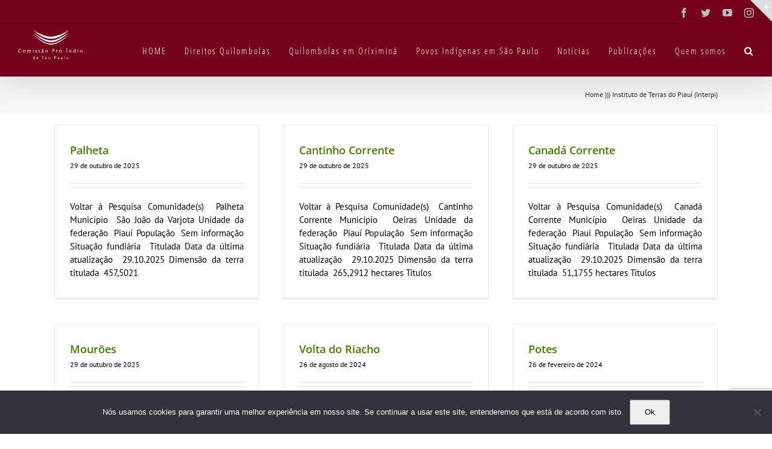

--- FILE ---
content_type: text/html; charset=UTF-8
request_url: https://cpisp.org.br/category/interpi/
body_size: 127019
content:
<!DOCTYPE html>
<html class="avada-html-layout-wide avada-html-header-position-top avada-html-is-archive" lang="pt-BR" prefix="og: http://ogp.me/ns# fb: http://ogp.me/ns/fb#">
<head>
	<meta http-equiv="X-UA-Compatible" content="IE=edge" />
	<meta http-equiv="Content-Type" content="text/html; charset=utf-8"/>
	<meta name="viewport" content="width=device-width, initial-scale=1" />
	<meta name='robots' content='index, follow, max-image-preview:large, max-snippet:-1, max-video-preview:-1' />

	<!-- This site is optimized with the Yoast SEO plugin v19.11 - https://yoast.com/wordpress/plugins/seo/ -->
	<title>Instituto de Terras do Piauí (Interpi) Archives - Comissão Pró-Índio de São Paulo</title>
	<link rel="canonical" href="https://cpisp.org.br/category/interpi/" />
	<meta property="og:locale" content="pt_BR" />
	<meta property="og:type" content="article" />
	<meta property="og:title" content="Instituto de Terras do Piauí (Interpi) Archives - Comissão Pró-Índio de São Paulo" />
	<meta property="og:url" content="https://cpisp.org.br/category/interpi/" />
	<meta property="og:site_name" content="Comissão Pró-Índio de São Paulo" />
	<meta name="twitter:card" content="summary_large_image" />
	<meta name="twitter:site" content="@proindio" />
	<script type="application/ld+json" class="yoast-schema-graph">{"@context":"https://schema.org","@graph":[{"@type":"CollectionPage","@id":"https://cpisp.org.br/category/interpi/","url":"https://cpisp.org.br/category/interpi/","name":"Instituto de Terras do Piauí (Interpi) Archives - Comissão Pró-Índio de São Paulo","isPartOf":{"@id":"https://cpisp.org.br/#website"},"breadcrumb":{"@id":"https://cpisp.org.br/category/interpi/#breadcrumb"},"inLanguage":"pt-BR"},{"@type":"BreadcrumbList","@id":"https://cpisp.org.br/category/interpi/#breadcrumb","itemListElement":[{"@type":"ListItem","position":1,"name":"Home","item":"https://cpisp.org.br/"},{"@type":"ListItem","position":2,"name":"Instituto de Terras do Piauí (Interpi)"}]},{"@type":"WebSite","@id":"https://cpisp.org.br/#website","url":"https://cpisp.org.br/","name":"Comissão Pró-Índio de São Paulo","description":"","publisher":{"@id":"https://cpisp.org.br/#organization"},"potentialAction":[{"@type":"SearchAction","target":{"@type":"EntryPoint","urlTemplate":"https://cpisp.org.br/?s={search_term_string}"},"query-input":"required name=search_term_string"}],"inLanguage":"pt-BR"},{"@type":"Organization","@id":"https://cpisp.org.br/#organization","name":"Comissão Pró-Índio de São Paulo","url":"https://cpisp.org.br/","logo":{"@type":"ImageObject","inLanguage":"pt-BR","@id":"https://cpisp.org.br/#/schema/logo/image/","url":"https://i2.wp.com/cpisp.org.br/wp-content/uploads/2017/01/CPISP_vnh.png?fit=200%2C200&ssl=1","contentUrl":"https://i2.wp.com/cpisp.org.br/wp-content/uploads/2017/01/CPISP_vnh.png?fit=200%2C200&ssl=1","width":200,"height":200,"caption":"Comissão Pró-Índio de São Paulo"},"image":{"@id":"https://cpisp.org.br/#/schema/logo/image/"},"sameAs":["https://www.instagram.com/proindiosp/","https://www.facebook.com/cpisp","https://twitter.com/proindio"]}]}</script>
	<!-- / Yoast SEO plugin. -->


<link rel='dns-prefetch' href='//www.google.com' />
<link rel='dns-prefetch' href='//stats.wp.com' />
<link rel='dns-prefetch' href='//fonts.googleapis.com' />
<link rel='dns-prefetch' href='//i0.wp.com' />
<link rel='dns-prefetch' href='//c0.wp.com' />
<link rel="alternate" type="application/rss+xml" title="Feed para Comissão Pró-Índio de São Paulo &raquo;" href="https://cpisp.org.br/feed/" />
<link rel="alternate" type="application/rss+xml" title="Feed de comentários para Comissão Pró-Índio de São Paulo &raquo;" href="https://cpisp.org.br/comments/feed/" />
					<link rel="shortcut icon" href="https://cpisp.org.br/wp-content/uploads/2016/07/CPISP-ic57.png" type="image/x-icon" />
		
					<!-- For iPhone -->
			<link rel="apple-touch-icon" href="https://cpisp.org.br/wp-content/uploads/2016/07/CPISP-ic57.png">
		
					<!-- For iPhone Retina display -->
			<link rel="apple-touch-icon" sizes="180x180" href="https://cpisp.org.br/wp-content/uploads/2016/07/CPISP-icPTO.png">
		
					<!-- For iPad -->
			<link rel="apple-touch-icon" sizes="152x152" href="https://cpisp.org.br/wp-content/uploads/2016/07/CPISP-ic57.png">
		
					<!-- For iPad Retina display -->
			<link rel="apple-touch-icon" sizes="167x167" href="https://cpisp.org.br/wp-content/uploads/2016/07/CPISP-icPTO.png">
		
		<link rel="alternate" type="application/rss+xml" title="Feed de categoria para Comissão Pró-Índio de São Paulo &raquo; Instituto de Terras do Piauí (Interpi)" href="https://cpisp.org.br/category/interpi/feed/" />
<script type="text/javascript">
/* <![CDATA[ */
window._wpemojiSettings = {"baseUrl":"https:\/\/s.w.org\/images\/core\/emoji\/14.0.0\/72x72\/","ext":".png","svgUrl":"https:\/\/s.w.org\/images\/core\/emoji\/14.0.0\/svg\/","svgExt":".svg","source":{"concatemoji":"https:\/\/cpisp.org.br\/wp-includes\/js\/wp-emoji-release.min.js?ver=6.4.5"}};
/*! This file is auto-generated */
!function(i,n){var o,s,e;function c(e){try{var t={supportTests:e,timestamp:(new Date).valueOf()};sessionStorage.setItem(o,JSON.stringify(t))}catch(e){}}function p(e,t,n){e.clearRect(0,0,e.canvas.width,e.canvas.height),e.fillText(t,0,0);var t=new Uint32Array(e.getImageData(0,0,e.canvas.width,e.canvas.height).data),r=(e.clearRect(0,0,e.canvas.width,e.canvas.height),e.fillText(n,0,0),new Uint32Array(e.getImageData(0,0,e.canvas.width,e.canvas.height).data));return t.every(function(e,t){return e===r[t]})}function u(e,t,n){switch(t){case"flag":return n(e,"\ud83c\udff3\ufe0f\u200d\u26a7\ufe0f","\ud83c\udff3\ufe0f\u200b\u26a7\ufe0f")?!1:!n(e,"\ud83c\uddfa\ud83c\uddf3","\ud83c\uddfa\u200b\ud83c\uddf3")&&!n(e,"\ud83c\udff4\udb40\udc67\udb40\udc62\udb40\udc65\udb40\udc6e\udb40\udc67\udb40\udc7f","\ud83c\udff4\u200b\udb40\udc67\u200b\udb40\udc62\u200b\udb40\udc65\u200b\udb40\udc6e\u200b\udb40\udc67\u200b\udb40\udc7f");case"emoji":return!n(e,"\ud83e\udef1\ud83c\udffb\u200d\ud83e\udef2\ud83c\udfff","\ud83e\udef1\ud83c\udffb\u200b\ud83e\udef2\ud83c\udfff")}return!1}function f(e,t,n){var r="undefined"!=typeof WorkerGlobalScope&&self instanceof WorkerGlobalScope?new OffscreenCanvas(300,150):i.createElement("canvas"),a=r.getContext("2d",{willReadFrequently:!0}),o=(a.textBaseline="top",a.font="600 32px Arial",{});return e.forEach(function(e){o[e]=t(a,e,n)}),o}function t(e){var t=i.createElement("script");t.src=e,t.defer=!0,i.head.appendChild(t)}"undefined"!=typeof Promise&&(o="wpEmojiSettingsSupports",s=["flag","emoji"],n.supports={everything:!0,everythingExceptFlag:!0},e=new Promise(function(e){i.addEventListener("DOMContentLoaded",e,{once:!0})}),new Promise(function(t){var n=function(){try{var e=JSON.parse(sessionStorage.getItem(o));if("object"==typeof e&&"number"==typeof e.timestamp&&(new Date).valueOf()<e.timestamp+604800&&"object"==typeof e.supportTests)return e.supportTests}catch(e){}return null}();if(!n){if("undefined"!=typeof Worker&&"undefined"!=typeof OffscreenCanvas&&"undefined"!=typeof URL&&URL.createObjectURL&&"undefined"!=typeof Blob)try{var e="postMessage("+f.toString()+"("+[JSON.stringify(s),u.toString(),p.toString()].join(",")+"));",r=new Blob([e],{type:"text/javascript"}),a=new Worker(URL.createObjectURL(r),{name:"wpTestEmojiSupports"});return void(a.onmessage=function(e){c(n=e.data),a.terminate(),t(n)})}catch(e){}c(n=f(s,u,p))}t(n)}).then(function(e){for(var t in e)n.supports[t]=e[t],n.supports.everything=n.supports.everything&&n.supports[t],"flag"!==t&&(n.supports.everythingExceptFlag=n.supports.everythingExceptFlag&&n.supports[t]);n.supports.everythingExceptFlag=n.supports.everythingExceptFlag&&!n.supports.flag,n.DOMReady=!1,n.readyCallback=function(){n.DOMReady=!0}}).then(function(){return e}).then(function(){var e;n.supports.everything||(n.readyCallback(),(e=n.source||{}).concatemoji?t(e.concatemoji):e.wpemoji&&e.twemoji&&(t(e.twemoji),t(e.wpemoji)))}))}((window,document),window._wpemojiSettings);
/* ]]> */
</script>
<link rel='stylesheet' id='layerslider-css' href='https://cpisp.org.br/wp-content/plugins/LayerSlider/assets/static/layerslider/css/layerslider.css?ver=6.11.2' type='text/css' media='all' />
<link rel='stylesheet' id='ls-google-fonts-css' href='https://fonts.googleapis.com/css?family=Lato:100,300,regular,700,900%7COpen+Sans:300%7CIndie+Flower:regular%7COswald:300,regular,700&#038;subset=latin%2Clatin-ext' type='text/css' media='all' />
<style id='wp-emoji-styles-inline-css' type='text/css'>

	img.wp-smiley, img.emoji {
		display: inline !important;
		border: none !important;
		box-shadow: none !important;
		height: 1em !important;
		width: 1em !important;
		margin: 0 0.07em !important;
		vertical-align: -0.1em !important;
		background: none !important;
		padding: 0 !important;
	}
</style>
<link rel='stylesheet' id='mediaelement-css' href='https://c0.wp.com/c/6.4.5/wp-includes/js/mediaelement/mediaelementplayer-legacy.min.css' type='text/css' media='all' />
<link rel='stylesheet' id='wp-mediaelement-css' href='https://c0.wp.com/c/6.4.5/wp-includes/js/mediaelement/wp-mediaelement.min.css' type='text/css' media='all' />
<style id='classic-theme-styles-inline-css' type='text/css'>
/*! This file is auto-generated */
.wp-block-button__link{color:#fff;background-color:#32373c;border-radius:9999px;box-shadow:none;text-decoration:none;padding:calc(.667em + 2px) calc(1.333em + 2px);font-size:1.125em}.wp-block-file__button{background:#32373c;color:#fff;text-decoration:none}
</style>
<style id='global-styles-inline-css' type='text/css'>
body{--wp--preset--color--black: #000000;--wp--preset--color--cyan-bluish-gray: #abb8c3;--wp--preset--color--white: #ffffff;--wp--preset--color--pale-pink: #f78da7;--wp--preset--color--vivid-red: #cf2e2e;--wp--preset--color--luminous-vivid-orange: #ff6900;--wp--preset--color--luminous-vivid-amber: #fcb900;--wp--preset--color--light-green-cyan: #7bdcb5;--wp--preset--color--vivid-green-cyan: #00d084;--wp--preset--color--pale-cyan-blue: #8ed1fc;--wp--preset--color--vivid-cyan-blue: #0693e3;--wp--preset--color--vivid-purple: #9b51e0;--wp--preset--gradient--vivid-cyan-blue-to-vivid-purple: linear-gradient(135deg,rgba(6,147,227,1) 0%,rgb(155,81,224) 100%);--wp--preset--gradient--light-green-cyan-to-vivid-green-cyan: linear-gradient(135deg,rgb(122,220,180) 0%,rgb(0,208,130) 100%);--wp--preset--gradient--luminous-vivid-amber-to-luminous-vivid-orange: linear-gradient(135deg,rgba(252,185,0,1) 0%,rgba(255,105,0,1) 100%);--wp--preset--gradient--luminous-vivid-orange-to-vivid-red: linear-gradient(135deg,rgba(255,105,0,1) 0%,rgb(207,46,46) 100%);--wp--preset--gradient--very-light-gray-to-cyan-bluish-gray: linear-gradient(135deg,rgb(238,238,238) 0%,rgb(169,184,195) 100%);--wp--preset--gradient--cool-to-warm-spectrum: linear-gradient(135deg,rgb(74,234,220) 0%,rgb(151,120,209) 20%,rgb(207,42,186) 40%,rgb(238,44,130) 60%,rgb(251,105,98) 80%,rgb(254,248,76) 100%);--wp--preset--gradient--blush-light-purple: linear-gradient(135deg,rgb(255,206,236) 0%,rgb(152,150,240) 100%);--wp--preset--gradient--blush-bordeaux: linear-gradient(135deg,rgb(254,205,165) 0%,rgb(254,45,45) 50%,rgb(107,0,62) 100%);--wp--preset--gradient--luminous-dusk: linear-gradient(135deg,rgb(255,203,112) 0%,rgb(199,81,192) 50%,rgb(65,88,208) 100%);--wp--preset--gradient--pale-ocean: linear-gradient(135deg,rgb(255,245,203) 0%,rgb(182,227,212) 50%,rgb(51,167,181) 100%);--wp--preset--gradient--electric-grass: linear-gradient(135deg,rgb(202,248,128) 0%,rgb(113,206,126) 100%);--wp--preset--gradient--midnight: linear-gradient(135deg,rgb(2,3,129) 0%,rgb(40,116,252) 100%);--wp--preset--font-size--small: 11.25px;--wp--preset--font-size--medium: 20px;--wp--preset--font-size--large: 22.5px;--wp--preset--font-size--x-large: 42px;--wp--preset--font-size--normal: 15px;--wp--preset--font-size--xlarge: 30px;--wp--preset--font-size--huge: 45px;--wp--preset--spacing--20: 0.44rem;--wp--preset--spacing--30: 0.67rem;--wp--preset--spacing--40: 1rem;--wp--preset--spacing--50: 1.5rem;--wp--preset--spacing--60: 2.25rem;--wp--preset--spacing--70: 3.38rem;--wp--preset--spacing--80: 5.06rem;--wp--preset--shadow--natural: 6px 6px 9px rgba(0, 0, 0, 0.2);--wp--preset--shadow--deep: 12px 12px 50px rgba(0, 0, 0, 0.4);--wp--preset--shadow--sharp: 6px 6px 0px rgba(0, 0, 0, 0.2);--wp--preset--shadow--outlined: 6px 6px 0px -3px rgba(255, 255, 255, 1), 6px 6px rgba(0, 0, 0, 1);--wp--preset--shadow--crisp: 6px 6px 0px rgba(0, 0, 0, 1);}:where(.is-layout-flex){gap: 0.5em;}:where(.is-layout-grid){gap: 0.5em;}body .is-layout-flow > .alignleft{float: left;margin-inline-start: 0;margin-inline-end: 2em;}body .is-layout-flow > .alignright{float: right;margin-inline-start: 2em;margin-inline-end: 0;}body .is-layout-flow > .aligncenter{margin-left: auto !important;margin-right: auto !important;}body .is-layout-constrained > .alignleft{float: left;margin-inline-start: 0;margin-inline-end: 2em;}body .is-layout-constrained > .alignright{float: right;margin-inline-start: 2em;margin-inline-end: 0;}body .is-layout-constrained > .aligncenter{margin-left: auto !important;margin-right: auto !important;}body .is-layout-constrained > :where(:not(.alignleft):not(.alignright):not(.alignfull)){max-width: var(--wp--style--global--content-size);margin-left: auto !important;margin-right: auto !important;}body .is-layout-constrained > .alignwide{max-width: var(--wp--style--global--wide-size);}body .is-layout-flex{display: flex;}body .is-layout-flex{flex-wrap: wrap;align-items: center;}body .is-layout-flex > *{margin: 0;}body .is-layout-grid{display: grid;}body .is-layout-grid > *{margin: 0;}:where(.wp-block-columns.is-layout-flex){gap: 2em;}:where(.wp-block-columns.is-layout-grid){gap: 2em;}:where(.wp-block-post-template.is-layout-flex){gap: 1.25em;}:where(.wp-block-post-template.is-layout-grid){gap: 1.25em;}.has-black-color{color: var(--wp--preset--color--black) !important;}.has-cyan-bluish-gray-color{color: var(--wp--preset--color--cyan-bluish-gray) !important;}.has-white-color{color: var(--wp--preset--color--white) !important;}.has-pale-pink-color{color: var(--wp--preset--color--pale-pink) !important;}.has-vivid-red-color{color: var(--wp--preset--color--vivid-red) !important;}.has-luminous-vivid-orange-color{color: var(--wp--preset--color--luminous-vivid-orange) !important;}.has-luminous-vivid-amber-color{color: var(--wp--preset--color--luminous-vivid-amber) !important;}.has-light-green-cyan-color{color: var(--wp--preset--color--light-green-cyan) !important;}.has-vivid-green-cyan-color{color: var(--wp--preset--color--vivid-green-cyan) !important;}.has-pale-cyan-blue-color{color: var(--wp--preset--color--pale-cyan-blue) !important;}.has-vivid-cyan-blue-color{color: var(--wp--preset--color--vivid-cyan-blue) !important;}.has-vivid-purple-color{color: var(--wp--preset--color--vivid-purple) !important;}.has-black-background-color{background-color: var(--wp--preset--color--black) !important;}.has-cyan-bluish-gray-background-color{background-color: var(--wp--preset--color--cyan-bluish-gray) !important;}.has-white-background-color{background-color: var(--wp--preset--color--white) !important;}.has-pale-pink-background-color{background-color: var(--wp--preset--color--pale-pink) !important;}.has-vivid-red-background-color{background-color: var(--wp--preset--color--vivid-red) !important;}.has-luminous-vivid-orange-background-color{background-color: var(--wp--preset--color--luminous-vivid-orange) !important;}.has-luminous-vivid-amber-background-color{background-color: var(--wp--preset--color--luminous-vivid-amber) !important;}.has-light-green-cyan-background-color{background-color: var(--wp--preset--color--light-green-cyan) !important;}.has-vivid-green-cyan-background-color{background-color: var(--wp--preset--color--vivid-green-cyan) !important;}.has-pale-cyan-blue-background-color{background-color: var(--wp--preset--color--pale-cyan-blue) !important;}.has-vivid-cyan-blue-background-color{background-color: var(--wp--preset--color--vivid-cyan-blue) !important;}.has-vivid-purple-background-color{background-color: var(--wp--preset--color--vivid-purple) !important;}.has-black-border-color{border-color: var(--wp--preset--color--black) !important;}.has-cyan-bluish-gray-border-color{border-color: var(--wp--preset--color--cyan-bluish-gray) !important;}.has-white-border-color{border-color: var(--wp--preset--color--white) !important;}.has-pale-pink-border-color{border-color: var(--wp--preset--color--pale-pink) !important;}.has-vivid-red-border-color{border-color: var(--wp--preset--color--vivid-red) !important;}.has-luminous-vivid-orange-border-color{border-color: var(--wp--preset--color--luminous-vivid-orange) !important;}.has-luminous-vivid-amber-border-color{border-color: var(--wp--preset--color--luminous-vivid-amber) !important;}.has-light-green-cyan-border-color{border-color: var(--wp--preset--color--light-green-cyan) !important;}.has-vivid-green-cyan-border-color{border-color: var(--wp--preset--color--vivid-green-cyan) !important;}.has-pale-cyan-blue-border-color{border-color: var(--wp--preset--color--pale-cyan-blue) !important;}.has-vivid-cyan-blue-border-color{border-color: var(--wp--preset--color--vivid-cyan-blue) !important;}.has-vivid-purple-border-color{border-color: var(--wp--preset--color--vivid-purple) !important;}.has-vivid-cyan-blue-to-vivid-purple-gradient-background{background: var(--wp--preset--gradient--vivid-cyan-blue-to-vivid-purple) !important;}.has-light-green-cyan-to-vivid-green-cyan-gradient-background{background: var(--wp--preset--gradient--light-green-cyan-to-vivid-green-cyan) !important;}.has-luminous-vivid-amber-to-luminous-vivid-orange-gradient-background{background: var(--wp--preset--gradient--luminous-vivid-amber-to-luminous-vivid-orange) !important;}.has-luminous-vivid-orange-to-vivid-red-gradient-background{background: var(--wp--preset--gradient--luminous-vivid-orange-to-vivid-red) !important;}.has-very-light-gray-to-cyan-bluish-gray-gradient-background{background: var(--wp--preset--gradient--very-light-gray-to-cyan-bluish-gray) !important;}.has-cool-to-warm-spectrum-gradient-background{background: var(--wp--preset--gradient--cool-to-warm-spectrum) !important;}.has-blush-light-purple-gradient-background{background: var(--wp--preset--gradient--blush-light-purple) !important;}.has-blush-bordeaux-gradient-background{background: var(--wp--preset--gradient--blush-bordeaux) !important;}.has-luminous-dusk-gradient-background{background: var(--wp--preset--gradient--luminous-dusk) !important;}.has-pale-ocean-gradient-background{background: var(--wp--preset--gradient--pale-ocean) !important;}.has-electric-grass-gradient-background{background: var(--wp--preset--gradient--electric-grass) !important;}.has-midnight-gradient-background{background: var(--wp--preset--gradient--midnight) !important;}.has-small-font-size{font-size: var(--wp--preset--font-size--small) !important;}.has-medium-font-size{font-size: var(--wp--preset--font-size--medium) !important;}.has-large-font-size{font-size: var(--wp--preset--font-size--large) !important;}.has-x-large-font-size{font-size: var(--wp--preset--font-size--x-large) !important;}
.wp-block-navigation a:where(:not(.wp-element-button)){color: inherit;}
:where(.wp-block-post-template.is-layout-flex){gap: 1.25em;}:where(.wp-block-post-template.is-layout-grid){gap: 1.25em;}
:where(.wp-block-columns.is-layout-flex){gap: 2em;}:where(.wp-block-columns.is-layout-grid){gap: 2em;}
.wp-block-pullquote{font-size: 1.5em;line-height: 1.6;}
</style>
<link rel='stylesheet' id='cookie-notice-front-css' href='https://cpisp.org.br/wp-content/plugins/cookie-notice/css/front.min.css?ver=2.5.7' type='text/css' media='all' />
<link rel='stylesheet' id='searchandfilter-css' href='https://cpisp.org.br/wp-content/plugins/search-filter/style.css?ver=1' type='text/css' media='all' />
<link rel='stylesheet' id='cff-css' href='https://cpisp.org.br/wp-content/plugins/custom-facebook-feed/assets/css/cff-style.min.css?ver=4.3.3' type='text/css' media='all' />
<link rel='stylesheet' id='sb-font-awesome-css' href='https://cpisp.org.br/wp-content/plugins/custom-facebook-feed/assets/css/font-awesome.min.css?ver=4.7.0' type='text/css' media='all' />
<link rel='stylesheet' id='avada-parent-stylesheet-css' href='https://cpisp.org.br/wp-content/themes/Avada/style.css?ver=6.4.5' type='text/css' media='all' />
<link rel='stylesheet' id='recent-posts-widget-with-thumbnails-public-style-css' href='https://cpisp.org.br/wp-content/plugins/recent-posts-widget-with-thumbnails/public.css?ver=7.1.1' type='text/css' media='all' />
<style id='jetpack_facebook_likebox-inline-css' type='text/css'>
.widget_facebook_likebox {
	overflow: hidden;
}

</style>
<link rel='stylesheet' id='fusion-dynamic-css-css' href='https://cpisp.org.br/wp-content/uploads/fusion-styles/290ea34bd7c4981c52fa42430944ef47.min.css?ver=3.4.1' type='text/css' media='all' />
<link rel='stylesheet' id='jetpack_css-css' href='https://c0.wp.com/p/jetpack/12.8.1/css/jetpack.css' type='text/css' media='all' />
<link rel='stylesheet' id='OceanFilterPro-css-css' href='https://cpisp.org.br/wp-content/plugins/ocean-filter-pro//css/estilo.css?ver=1.0.1' type='text/css' media='all' />
<link rel='stylesheet' id='OceanFilterPro-css2-css' href='https://cpisp.org.br/wp-content/plugins/ocean-filter-pro//css/jquery-ui.css?ver=6.4.5' type='text/css' media='all' />
<script type="text/javascript" src="https://c0.wp.com/c/6.4.5/wp-includes/js/jquery/jquery.min.js" id="jquery-core-js"></script>
<script type="text/javascript" src="https://c0.wp.com/c/6.4.5/wp-includes/js/jquery/jquery-migrate.min.js" id="jquery-migrate-js"></script>
<script type="text/javascript" src="https://cpisp.org.br/wp-content/plugins/ocean-filter-pro/js/interface.js?v=14&amp;ver=1.0" id="multi-banner-js"></script>
<script type="text/javascript" id="layerslider-utils-js-extra">
/* <![CDATA[ */
var LS_Meta = {"v":"6.11.2","fixGSAP":"1"};
/* ]]> */
</script>
<script type="text/javascript" src="https://cpisp.org.br/wp-content/plugins/LayerSlider/assets/static/layerslider/js/layerslider.utils.js?ver=6.11.2" id="layerslider-utils-js"></script>
<script type="text/javascript" src="https://cpisp.org.br/wp-content/plugins/LayerSlider/assets/static/layerslider/js/layerslider.kreaturamedia.jquery.js?ver=6.11.2" id="layerslider-js"></script>
<script type="text/javascript" src="https://cpisp.org.br/wp-content/plugins/LayerSlider/assets/static/layerslider/js/layerslider.transitions.js?ver=6.11.2" id="layerslider-transitions-js"></script>
<script type="text/javascript" id="cookie-notice-front-js-before">
/* <![CDATA[ */
var cnArgs = {"ajaxUrl":"https:\/\/cpisp.org.br\/wp-admin\/admin-ajax.php","nonce":"bcf7726c90","hideEffect":"fade","position":"bottom","onScroll":false,"onScrollOffset":100,"onClick":false,"cookieName":"cookie_notice_accepted","cookieTime":2592000,"cookieTimeRejected":2592000,"globalCookie":false,"redirection":false,"cache":false,"revokeCookies":false,"revokeCookiesOpt":"automatic"};
/* ]]> */
</script>
<script type="text/javascript" src="https://cpisp.org.br/wp-content/plugins/cookie-notice/js/front.min.js?ver=2.5.7" id="cookie-notice-front-js"></script>
<script type="text/javascript" src="https://cpisp.org.br/wp-content/plugins/revslider/public/assets/js/rbtools.min.js?ver=6.2.22" id="tp-tools-js"></script>
<script type="text/javascript" src="https://cpisp.org.br/wp-content/plugins/revslider/public/assets/js/rs6.min.js?ver=6.2.22" id="revmin-js"></script>
<meta name="generator" content="Powered by LayerSlider 6.11.2 - Multi-Purpose, Responsive, Parallax, Mobile-Friendly Slider Plugin for WordPress." />
<!-- LayerSlider updates and docs at: https://layerslider.kreaturamedia.com -->
<link rel="https://api.w.org/" href="https://cpisp.org.br/wp-json/" /><link rel="alternate" type="application/json" href="https://cpisp.org.br/wp-json/wp/v2/categories/280" /><link rel="EditURI" type="application/rsd+xml" title="RSD" href="https://cpisp.org.br/xmlrpc.php?rsd" />
<meta name="generator" content="WordPress 6.4.5" />
	<style>img#wpstats{display:none}</style>
		<style type="text/css" id="css-fb-visibility">@media screen and (max-width: 640px){.fusion-no-small-visibility{display:none !important;}body:not(.fusion-builder-ui-wireframe) .sm-text-align-center{text-align:center !important;}body:not(.fusion-builder-ui-wireframe) .sm-text-align-left{text-align:left !important;}body:not(.fusion-builder-ui-wireframe) .sm-text-align-right{text-align:right !important;}body:not(.fusion-builder-ui-wireframe) .sm-flex-align-center{justify-content:center !important;}body:not(.fusion-builder-ui-wireframe) .sm-flex-align-flex-start{justify-content:flex-start !important;}body:not(.fusion-builder-ui-wireframe) .sm-flex-align-flex-end{justify-content:flex-end !important;}body:not(.fusion-builder-ui-wireframe) .sm-mx-auto{margin-left:auto !important;margin-right:auto !important;}body:not(.fusion-builder-ui-wireframe) .sm-ml-auto{margin-left:auto !important;}body:not(.fusion-builder-ui-wireframe) .sm-mr-auto{margin-right:auto !important;}body:not(.fusion-builder-ui-wireframe) .fusion-absolute-position-small{position:absolute;top:auto;width:100%;}}@media screen and (min-width: 641px) and (max-width: 1024px){.fusion-no-medium-visibility{display:none !important;}body:not(.fusion-builder-ui-wireframe) .md-text-align-center{text-align:center !important;}body:not(.fusion-builder-ui-wireframe) .md-text-align-left{text-align:left !important;}body:not(.fusion-builder-ui-wireframe) .md-text-align-right{text-align:right !important;}body:not(.fusion-builder-ui-wireframe) .md-flex-align-center{justify-content:center !important;}body:not(.fusion-builder-ui-wireframe) .md-flex-align-flex-start{justify-content:flex-start !important;}body:not(.fusion-builder-ui-wireframe) .md-flex-align-flex-end{justify-content:flex-end !important;}body:not(.fusion-builder-ui-wireframe) .md-mx-auto{margin-left:auto !important;margin-right:auto !important;}body:not(.fusion-builder-ui-wireframe) .md-ml-auto{margin-left:auto !important;}body:not(.fusion-builder-ui-wireframe) .md-mr-auto{margin-right:auto !important;}body:not(.fusion-builder-ui-wireframe) .fusion-absolute-position-medium{position:absolute;top:auto;width:100%;}}@media screen and (min-width: 1025px){.fusion-no-large-visibility{display:none !important;}body:not(.fusion-builder-ui-wireframe) .lg-text-align-center{text-align:center !important;}body:not(.fusion-builder-ui-wireframe) .lg-text-align-left{text-align:left !important;}body:not(.fusion-builder-ui-wireframe) .lg-text-align-right{text-align:right !important;}body:not(.fusion-builder-ui-wireframe) .lg-flex-align-center{justify-content:center !important;}body:not(.fusion-builder-ui-wireframe) .lg-flex-align-flex-start{justify-content:flex-start !important;}body:not(.fusion-builder-ui-wireframe) .lg-flex-align-flex-end{justify-content:flex-end !important;}body:not(.fusion-builder-ui-wireframe) .lg-mx-auto{margin-left:auto !important;margin-right:auto !important;}body:not(.fusion-builder-ui-wireframe) .lg-ml-auto{margin-left:auto !important;}body:not(.fusion-builder-ui-wireframe) .lg-mr-auto{margin-right:auto !important;}body:not(.fusion-builder-ui-wireframe) .fusion-absolute-position-large{position:absolute;top:auto;width:100%;}}</style><meta name="generator" content="Powered by Slider Revolution 6.2.22 - responsive, Mobile-Friendly Slider Plugin for WordPress with comfortable drag and drop interface." />
<script type="text/javascript">function setREVStartSize(e){
			//window.requestAnimationFrame(function() {				 
				window.RSIW = window.RSIW===undefined ? window.innerWidth : window.RSIW;	
				window.RSIH = window.RSIH===undefined ? window.innerHeight : window.RSIH;	
				try {								
					var pw = document.getElementById(e.c).parentNode.offsetWidth,
						newh;
					pw = pw===0 || isNaN(pw) ? window.RSIW : pw;
					e.tabw = e.tabw===undefined ? 0 : parseInt(e.tabw);
					e.thumbw = e.thumbw===undefined ? 0 : parseInt(e.thumbw);
					e.tabh = e.tabh===undefined ? 0 : parseInt(e.tabh);
					e.thumbh = e.thumbh===undefined ? 0 : parseInt(e.thumbh);
					e.tabhide = e.tabhide===undefined ? 0 : parseInt(e.tabhide);
					e.thumbhide = e.thumbhide===undefined ? 0 : parseInt(e.thumbhide);
					e.mh = e.mh===undefined || e.mh=="" || e.mh==="auto" ? 0 : parseInt(e.mh,0);		
					if(e.layout==="fullscreen" || e.l==="fullscreen") 						
						newh = Math.max(e.mh,window.RSIH);					
					else{					
						e.gw = Array.isArray(e.gw) ? e.gw : [e.gw];
						for (var i in e.rl) if (e.gw[i]===undefined || e.gw[i]===0) e.gw[i] = e.gw[i-1];					
						e.gh = e.el===undefined || e.el==="" || (Array.isArray(e.el) && e.el.length==0)? e.gh : e.el;
						e.gh = Array.isArray(e.gh) ? e.gh : [e.gh];
						for (var i in e.rl) if (e.gh[i]===undefined || e.gh[i]===0) e.gh[i] = e.gh[i-1];
											
						var nl = new Array(e.rl.length),
							ix = 0,						
							sl;					
						e.tabw = e.tabhide>=pw ? 0 : e.tabw;
						e.thumbw = e.thumbhide>=pw ? 0 : e.thumbw;
						e.tabh = e.tabhide>=pw ? 0 : e.tabh;
						e.thumbh = e.thumbhide>=pw ? 0 : e.thumbh;					
						for (var i in e.rl) nl[i] = e.rl[i]<window.RSIW ? 0 : e.rl[i];
						sl = nl[0];									
						for (var i in nl) if (sl>nl[i] && nl[i]>0) { sl = nl[i]; ix=i;}															
						var m = pw>(e.gw[ix]+e.tabw+e.thumbw) ? 1 : (pw-(e.tabw+e.thumbw)) / (e.gw[ix]);					
						newh =  (e.gh[ix] * m) + (e.tabh + e.thumbh);
					}				
					if(window.rs_init_css===undefined) window.rs_init_css = document.head.appendChild(document.createElement("style"));					
					document.getElementById(e.c).height = newh+"px";
					window.rs_init_css.innerHTML += "#"+e.c+"_wrapper { height: "+newh+"px }";				
				} catch(e){
					console.log("Failure at Presize of Slider:" + e)
				}					   
			//});
		  };</script>
<style type="text/css" id="wp-custom-css">/*
Bem-vindo ao CSS Personalizado!

Para saber como isso funciona, veja http://wp.me/PEmnE-Bt
*/
/*remover breadcrumbs dos posts*/
.single-post .fusion-breadcrumbs {
	display: none;
}

/*aumenta título do modal box*/
.modal-header .modal-title {
	font-size: 40px;
	font-weight: bolder;
}

/*suprimir ícone do blog-medium-alternate*/
.fusion-date-and-formats .fusion-format-box {
	display: none;
}

/*diminui espaço entre tít e excerto do blog-medium-alternate*/
.fusion-blog-layout-large-alternate .fusion-post-content-container,
.fusion-blog-layout-medium-alternate .fusion-post-content-container {
	margin-top: 5px;
}

/*aumenta espaço chamadas dos posts do blog-medium-alternate*/
.post-content p,
.fusion-post-content p {
	margin-bottom: 40px;
}

/*espaço entre parágrafos*/
.post-content p,
.fusion-post-content p {
	margin-bottom: 10px;
}
/*altura mínima do carrossel da home*/
#home-conheca-nossas-publicacoes .fusion-carousel-holder, #home-conheca-nossas-publicacoes .fusion-carousel-wrapper {
	min-height: 520px;
}</style>		<script type="text/javascript">
			var doc = document.documentElement;
			doc.setAttribute( 'data-useragent', navigator.userAgent );
		</script>
		
	</head>

<body class="archive category category-interpi category-280 cookies-not-set fusion-image-hovers fusion-pagination-sizing fusion-button_type-flat fusion-button_span-no fusion-button_gradient-linear avada-image-rollover-circle-yes avada-image-rollover-yes avada-image-rollover-direction-fade fusion-body ltr fusion-sticky-header no-tablet-sticky-header no-mobile-totop avada-has-rev-slider-styles fusion-disable-outline fusion-sub-menu-fade mobile-logo-pos-left layout-wide-mode avada-has-boxed-modal-shadow- layout-scroll-offset-full avada-has-zero-margin-offset-top fusion-top-header menu-text-align-center mobile-menu-design-modern fusion-hide-pagination-text fusion-header-layout-v2 avada-responsive avada-footer-fx-sticky avada-menu-highlight-style-bar fusion-search-form-clean fusion-main-menu-search-overlay fusion-avatar-circle avada-sticky-shrinkage avada-dropdown-styles avada-blog-layout-grid avada-blog-archive-layout-grid avada-header-shadow-yes avada-menu-icon-position-left avada-has-megamenu-shadow avada-has-mainmenu-dropdown-divider avada-has-header-100-width avada-has-main-nav-search-icon avada-has-titlebar-bar_and_content avada-has-slidingbar-widgets avada-has-slidingbar-position-top avada-slidingbar-toggle-style-triangle avada-has-pagination-padding avada-flyout-menu-direction-fade avada-ec-views-v1" >
		<a class="skip-link screen-reader-text" href="#content">Ir para o conteúdo</a>

	<div id="boxed-wrapper">
		<div class="fusion-sides-frame"></div>
		<div id="wrapper" class="fusion-wrapper">
			<div id="home" style="position:relative;top:-1px;"></div>
			
				
			<header class="fusion-header-wrapper fusion-header-shadow">
				<div class="fusion-header-v2 fusion-logo-alignment fusion-logo-left fusion-sticky-menu- fusion-sticky-logo-1 fusion-mobile-logo-1  fusion-mobile-menu-design-modern">
					
<div class="fusion-secondary-header">
	<div class="fusion-row">
							<div class="fusion-alignright">
				<div class="fusion-social-links-header"><div class="fusion-social-networks"><div class="fusion-social-networks-wrapper"><a  class="fusion-social-network-icon fusion-tooltip fusion-facebook awb-icon-facebook" style data-placement="left" data-title="Facebook" data-toggle="tooltip" title="Facebook" href="https://www.facebook.com/cpisp" target="_blank" rel="noreferrer"><span class="screen-reader-text">Facebook</span></a><a  class="fusion-social-network-icon fusion-tooltip fusion-twitter awb-icon-twitter" style data-placement="left" data-title="Twitter" data-toggle="tooltip" title="Twitter" href="http://twitter.com/proindio" target="_blank" rel="noopener noreferrer"><span class="screen-reader-text">Twitter</span></a><a  class="fusion-social-network-icon fusion-tooltip fusion-youtube awb-icon-youtube" style data-placement="left" data-title="YouTube" data-toggle="tooltip" title="YouTube" href="https://www.youtube.com/user/comissaoproindio" target="_blank" rel="noopener noreferrer"><span class="screen-reader-text">YouTube</span></a><a  class="fusion-social-network-icon fusion-tooltip fusion-instagram awb-icon-instagram" style data-placement="left" data-title="Instagram" data-toggle="tooltip" title="Instagram" href="https://www.instagram.com/proindiosp/" target="_blank" rel="noopener noreferrer"><span class="screen-reader-text">Instagram</span></a></div></div></div>			</div>
			</div>
</div>
<div class="fusion-header-sticky-height"></div>
<div class="fusion-header">
	<div class="fusion-row">
					<div class="fusion-logo" data-margin-top="10px" data-margin-bottom="10px" data-margin-left="0px" data-margin-right="0px">
			<a class="fusion-logo-link"  href="https://cpisp.org.br/" >

						<!-- standard logo -->
			<img src="https://cpisp.org.br/wp-content/uploads/2016/07/CPISP-logoBCO.png" srcset="https://cpisp.org.br/wp-content/uploads/2016/07/CPISP-logoBCO.png 1x, https://cpisp.org.br/wp-content/uploads/2016/07/CPISP-logoBCO.png 2x" width="213" height="95" style="max-height:95px;height:auto;" alt="Comissão Pró-Índio de São Paulo Logo" data-retina_logo_url="https://cpisp.org.br/wp-content/uploads/2016/07/CPISP-logoBCO.png" class="fusion-standard-logo" />

											<!-- mobile logo -->
				<img src="https://cpisp.org.br/wp-content/uploads/2016/07/CPISP-logoBCO.png" srcset="https://cpisp.org.br/wp-content/uploads/2016/07/CPISP-logoBCO.png 1x, https://cpisp.org.br/wp-content/uploads/2016/07/CPISP-logoBCO.png 2x" width="213" height="95" style="max-height:95px;height:auto;" alt="Comissão Pró-Índio de São Paulo Logo" data-retina_logo_url="https://cpisp.org.br/wp-content/uploads/2016/07/CPISP-logoBCO.png" class="fusion-mobile-logo" />
			
											<!-- sticky header logo -->
				<img src="https://cpisp.org.br/wp-content/uploads/2016/07/CPISP-logoBCO150.png" srcset="https://cpisp.org.br/wp-content/uploads/2016/07/CPISP-logoBCO150.png 1x, https://cpisp.org.br/wp-content/uploads/2016/07/CPISP-logoBCO.png 2x" width="150" height="67" style="max-height:67px;height:auto;" alt="Comissão Pró-Índio de São Paulo Logo" data-retina_logo_url="https://cpisp.org.br/wp-content/uploads/2016/07/CPISP-logoBCO.png" class="fusion-sticky-logo" />
					</a>
		</div>		<nav class="fusion-main-menu" aria-label="Menu Principal"><div class="fusion-overlay-search">		<form role="search" class="searchform fusion-search-form  fusion-search-form-clean" method="get" action="https://cpisp.org.br/">
			<div class="fusion-search-form-content">

				
				<div class="fusion-search-field search-field">
					<label><span class="screen-reader-text">Buscar resultados para:</span>
													<input type="search" value="" name="s" class="s" placeholder="Pesquisar..." required aria-required="true" aria-label="Pesquisar..."/>
											</label>
				</div>
				<div class="fusion-search-button search-button">
					<input type="submit" class="fusion-search-submit searchsubmit" aria-label="Pesquisar" value="&#xf002;" />
									</div>

				
			</div>


			
		</form>
		<div class="fusion-search-spacer"></div><a href="#" role="button" aria-label="Close Search" class="fusion-close-search"></a></div><ul id="menu-main" class="fusion-menu"><li  id="menu-item-20637"  class="menu-item menu-item-type-post_type menu-item-object-page menu-item-home menu-item-20637"  data-item-id="20637"><a  href="https://cpisp.org.br/" class="fusion-bar-highlight"><span class="menu-text">HOME</span></a></li><li  id="menu-item-21424"  class="menu-item menu-item-type-post_type menu-item-object-page menu-item-has-children menu-item-21424 fusion-megamenu-menu "  data-item-id="21424"><a  href="https://cpisp.org.br/direitosquilombolas/" class="fusion-bar-highlight"><span class="menu-text">Direitos Quilombolas</span></a><div class="fusion-megamenu-wrapper fusion-columns-3 columns-per-row-3 columns-3 col-span-12 fusion-megamenu-fullwidth"><div class="row"><div class="fusion-megamenu-holder" style="width:1100px;" data-width="1100px"><ul class="fusion-megamenu"><li  id="menu-item-21740"  class="menu-item menu-item-type-post_type menu-item-object-page menu-item-has-children menu-item-21740 fusion-megamenu-submenu menu-item-has-link fusion-megamenu-columns-3 col-lg-4 col-md-4 col-sm-4" ><div class='fusion-megamenu-title'><a class="awb-justify-title" href="https://cpisp.org.br/direitosquilombolas/observatorio-terras-quilombolas/">Observatório Terras Quilombolas</a></div><ul class="sub-menu"><li  id="menu-item-33065"  class="menu-item menu-item-type-post_type menu-item-object-page menu-item-33065" ><a  href="https://cpisp.org.br/direitosquilombolas/observatorio-terras-quilombolas/quilombolas-brasil/" class="fusion-bar-highlight"><span><span class="fusion-megamenu-bullet"></span>Quilombolas no Brasil</span></a></li><li  id="menu-item-21529"  class="menu-item menu-item-type-post_type menu-item-object-page menu-item-21529" ><a  href="https://cpisp.org.br/direitosquilombolas/caminho-da-titulacao-2/" class="fusion-bar-highlight"><span><span class="fusion-megamenu-bullet"></span>Caminho da Titulação</span></a></li><li  id="menu-item-22407"  class="menu-item menu-item-type-post_type menu-item-object-page menu-item-22407" ><a  href="https://cpisp.org.br/direitosquilombolas/observatorio-terras-quilombolas/" class="fusion-bar-highlight"><span><span class="fusion-megamenu-bullet"></span>Acesse o banco de dados</span></a></li></ul></li><li  id="menu-item-6707"  class="menu-item menu-item-type-post_type menu-item-object-page menu-item-has-children menu-item-6707 fusion-megamenu-submenu menu-item-has-link fusion-megamenu-columns-3 col-lg-4 col-md-4 col-sm-4" ><div class='fusion-megamenu-title'><a class="awb-justify-title" href="https://cpisp.org.br/direitosquilombolas/leis/">Legislação</a></div><ul class="sub-menu"><li  id="menu-item-6712"  class="menu-item menu-item-type-post_type menu-item-object-page menu-item-6712" ><a  href="https://cpisp.org.br/direitosquilombolas/leis/legislacao-federal/" class="fusion-bar-highlight"><span><span class="fusion-megamenu-bullet"></span>Legislação Federal</span></a></li><li  id="menu-item-6713"  class="menu-item menu-item-type-post_type menu-item-object-page menu-item-6713" ><a  href="https://cpisp.org.br/direitosquilombolas/leis/legislacao-estadual/" class="fusion-bar-highlight"><span><span class="fusion-megamenu-bullet"></span>Legislação Estadual</span></a></li><li  id="menu-item-6714"  class="menu-item menu-item-type-post_type menu-item-object-page menu-item-6714" ><a  href="https://cpisp.org.br/direitosquilombolas/leis/legislacao-internacional/" class="fusion-bar-highlight"><span><span class="fusion-megamenu-bullet"></span>Legislação Internacional</span></a></li></ul></li><li  id="menu-item-6708"  class="menu-item menu-item-type-post_type menu-item-object-page menu-item-has-children menu-item-6708 fusion-megamenu-submenu menu-item-has-link fusion-megamenu-columns-3 col-lg-4 col-md-4 col-sm-4" ><div class='fusion-megamenu-title'><a class="awb-justify-title" href="https://cpisp.org.br/direitosquilombolas/jurisprudencia/">Jurisprudência</a></div><ul class="sub-menu"><li  id="menu-item-19128"  class="menu-item menu-item-type-post_type menu-item-object-page menu-item-19128" ><a  href="https://cpisp.org.br/direitosquilombolas/jurisprudencia/" class="fusion-bar-highlight"><span><span class="fusion-megamenu-bullet"></span>Consulte as Decisões Judiciais</span></a></li></ul></li></ul></div><div style="clear:both;"></div></div></div></li><li  id="menu-item-6638"  class="menu-item menu-item-type-post_type menu-item-object-page menu-item-has-children menu-item-6638 fusion-megamenu-menu "  data-item-id="6638"><a  href="https://cpisp.org.br/quilombolas-em-oriximina/" class="fusion-bar-highlight"><span class="menu-text">Quilombolas em Oriximiná</span></a><div class="fusion-megamenu-wrapper fusion-columns-3 columns-per-row-3 columns-3 col-span-12 fusion-megamenu-fullwidth"><div class="row"><div class="fusion-megamenu-holder" style="width:1100px;" data-width="1100px"><ul class="fusion-megamenu"><li  id="menu-item-9192"  class="menu-item menu-item-type-post_type menu-item-object-page menu-item-has-children menu-item-9192 fusion-megamenu-submenu menu-item-has-link fusion-megamenu-columns-3 col-lg-4 col-md-4 col-sm-4" ><div class='fusion-megamenu-title'><a class="awb-justify-title" href="https://cpisp.org.br/quilombolas-em-oriximina/quem-sao-como-vivem/">Quem São, Como Vivem</a></div><ul class="sub-menu"><li  id="menu-item-9194"  class="menu-item menu-item-type-post_type menu-item-object-page menu-item-9194" ><a  href="https://cpisp.org.br/quilombolas-em-oriximina/quem-sao-como-vivem/historia/" class="fusion-bar-highlight"><span><span class="fusion-megamenu-bullet"></span>História</span></a></li><li  id="menu-item-16636"  class="menu-item menu-item-type-post_type menu-item-object-page menu-item-16636" ><a  href="https://cpisp.org.br/quilombolas-em-oriximina/quem-sao-como-vivem/como-vivem/" class="fusion-bar-highlight"><span><span class="fusion-megamenu-bullet"></span>Como vivem</span></a></li><li  id="menu-item-16801"  class="menu-item menu-item-type-post_type menu-item-object-page menu-item-16801" ><a  href="https://cpisp.org.br/quilombolas-em-oriximina/quem-sao-como-vivem/manejando-a-floresta/" class="fusion-bar-highlight"><span><span class="fusion-megamenu-bullet"></span>Manejando a floresta</span></a></li><li  id="menu-item-16802"  class="menu-item menu-item-type-post_type menu-item-object-page menu-item-16802" ><a  href="https://cpisp.org.br/quilombolas-em-oriximina/quem-sao-como-vivem/tradicoes-festas-e-lazer/" class="fusion-bar-highlight"><span><span class="fusion-megamenu-bullet"></span>Tradições, festas e lazer</span></a></li><li  id="menu-item-21030"  class="menu-item menu-item-type-post_type menu-item-object-page menu-item-21030" ><a  href="https://cpisp.org.br/quilombolas-em-oriximina/quem-sao-como-vivem/castanha-do-quilombo/" class="fusion-bar-highlight"><span><span class="fusion-megamenu-bullet"></span>Castanha do Quilombo</span></a></li><li  id="menu-item-16803"  class="menu-item menu-item-type-post_type menu-item-object-page menu-item-16803" ><a  href="https://cpisp.org.br/quilombolas-em-oriximina/quem-sao-como-vivem/arqmo/" class="fusion-bar-highlight"><span><span class="fusion-megamenu-bullet"></span>ARQMO</span></a></li></ul></li><li  id="menu-item-9195"  class="menu-item menu-item-type-post_type menu-item-object-page menu-item-has-children menu-item-9195 fusion-megamenu-submenu menu-item-has-link fusion-megamenu-columns-3 col-lg-4 col-md-4 col-sm-4" ><div class='fusion-megamenu-title'><a class="awb-justify-title" href="https://cpisp.org.br/quilombolas-em-oriximina/luta-pela-terra/">Luta pela Terra</a></div><ul class="sub-menu"><li  id="menu-item-9196"  class="menu-item menu-item-type-post_type menu-item-object-page menu-item-9196" ><a  href="https://cpisp.org.br/quilombolas-em-oriximina/luta-pela-terra/territorios-2/" class="fusion-bar-highlight"><span><span class="fusion-megamenu-bullet"></span>Territórios</span></a></li><li  id="menu-item-17092"  class="menu-item menu-item-type-post_type menu-item-object-page menu-item-17092" ><a  href="https://cpisp.org.br/quilombolas-em-oriximina/luta-pela-terra/sobreposicao-uc-2/" class="fusion-bar-highlight"><span><span class="fusion-megamenu-bullet"></span>Sobreposição com Unidades de Conservação</span></a></li><li  id="menu-item-17093"  class="menu-item menu-item-type-post_type menu-item-object-page menu-item-17093" ><a  href="https://cpisp.org.br/quilombolas-em-oriximina/luta-pela-terra/mineracao/" class="fusion-bar-highlight"><span><span class="fusion-megamenu-bullet"></span>Mineração em Oriximiná</span></a></li><li  id="menu-item-17095"  class="menu-item menu-item-type-post_type menu-item-object-page menu-item-17095" ><a  href="https://cpisp.org.br/quilombolas-em-oriximina/luta-pela-terra/hidroeletricas/" class="fusion-bar-highlight"><span><span class="fusion-megamenu-bullet"></span>Hidroelétricas</span></a></li></ul></li><li  id="menu-item-9037"  class="menu-item menu-item-type-post_type menu-item-object-page menu-item-has-children menu-item-9037 fusion-megamenu-submenu menu-item-has-link fusion-megamenu-columns-3 col-lg-4 col-md-4 col-sm-4" ><div class='fusion-megamenu-title'><a class="awb-justify-title" href="https://cpisp.org.br/quilombolas-em-oriximina/indios-e-quilombolas/">Índios e Quilombolas</a></div><ul class="sub-menu"><li  id="menu-item-9198"  class="menu-item menu-item-type-post_type menu-item-object-page menu-item-9198" ><a  href="https://cpisp.org.br/quilombolas-em-oriximina/indios-e-quilombolas/alianca-indigena-quilombola/" class="fusion-bar-highlight"><span><span class="fusion-megamenu-bullet"></span>Aliança Indígena-Quilombola</span></a></li><li  id="menu-item-17099"  class="menu-item menu-item-type-post_type menu-item-object-page menu-item-17099" ><a  href="https://cpisp.org.br/quilombolas-em-oriximina/indios-e-quilombolas/povos-indigenas/" class="fusion-bar-highlight"><span><span class="fusion-megamenu-bullet"></span>Povos Indígenas</span></a></li></ul></li></ul></div><div style="clear:both;"></div></div></div></li><li  id="menu-item-6639"  class="menu-item menu-item-type-post_type menu-item-object-page menu-item-has-children menu-item-6639 fusion-megamenu-menu "  data-item-id="6639"><a  href="https://cpisp.org.br/povos-indigenas-em-sao-paulo/" class="fusion-bar-highlight"><span class="menu-text">Povos Indígenas em São Paulo</span></a><div class="fusion-megamenu-wrapper fusion-columns-3 columns-per-row-3 columns-3 col-span-12 fusion-megamenu-fullwidth"><div class="row"><div class="fusion-megamenu-holder" style="width:1100px;" data-width="1100px"><ul class="fusion-megamenu"><li  id="menu-item-10868"  class="menu-item menu-item-type-post_type menu-item-object-page menu-item-has-children menu-item-10868 fusion-megamenu-submenu menu-item-has-link fusion-megamenu-columns-3 col-lg-4 col-md-4 col-sm-4" ><div class='fusion-megamenu-title'><a class="awb-justify-title" href="https://cpisp.org.br/povos-indigenas-em-sao-paulo/povos-indigenas/">Povos Indígenas</a></div><ul class="sub-menu"><li  id="menu-item-10870"  class="menu-item menu-item-type-post_type menu-item-object-page menu-item-10870" ><a  href="https://cpisp.org.br/povos-indigenas-em-sao-paulo/povos-indigenas/guarani-e-tupi/" class="fusion-bar-highlight"><span><span class="fusion-megamenu-bullet"></span>Guarani e Tupi</span></a></li><li  id="menu-item-10871"  class="menu-item menu-item-type-post_type menu-item-object-page menu-item-10871" ><a  href="https://cpisp.org.br/povos-indigenas-em-sao-paulo/povos-indigenas/kaingang/" class="fusion-bar-highlight"><span><span class="fusion-megamenu-bullet"></span>Kaingang</span></a></li><li  id="menu-item-10869"  class="menu-item menu-item-type-post_type menu-item-object-page menu-item-10869" ><a  href="https://cpisp.org.br/povos-indigenas-em-sao-paulo/povos-indigenas/terena/" class="fusion-bar-highlight"><span><span class="fusion-megamenu-bullet"></span>Terena</span></a></li></ul></li><li  id="menu-item-6738"  class="menu-item menu-item-type-post_type menu-item-object-page menu-item-has-children menu-item-6738 fusion-megamenu-submenu menu-item-has-link fusion-megamenu-columns-3 col-lg-4 col-md-4 col-sm-4" ><div class='fusion-megamenu-title'><a class="awb-justify-title" href="https://cpisp.org.br/povos-indigenas-em-sao-paulo/terras-indigenas/">Terras Indígenas</a></div><ul class="sub-menu"><li  id="menu-item-10872"  class="menu-item menu-item-type-post_type menu-item-object-page menu-item-10872" ><a  href="https://cpisp.org.br/povos-indigenas-em-sao-paulo/terras-indigenas/terras-indigenas-em-sao-paulo/" class="fusion-bar-highlight"><span><span class="fusion-megamenu-bullet"></span>Terras Indígenas em São Paulo</span></a></li><li  id="menu-item-10873"  class="menu-item menu-item-type-post_type menu-item-object-page menu-item-10873" ><a  href="https://cpisp.org.br/povos-indigenas-em-sao-paulo/terras-indigenas/indigenas-na-cidade/" class="fusion-bar-highlight"><span><span class="fusion-megamenu-bullet"></span>Indígenas na cidade</span></a></li><li  id="menu-item-22121"  class="menu-item menu-item-type-post_type menu-item-object-page menu-item-22121" ><a  href="https://cpisp.org.br/povos-indigenas-em-sao-paulo/terras-indigenas/terra-indigena-piacaguera/" class="fusion-bar-highlight"><span><span class="fusion-megamenu-bullet"></span>Terra Indígena Piaçaguera</span></a></li></ul></li><li  id="menu-item-34675"  class="menu-item menu-item-type-post_type menu-item-object-page menu-item-34675 fusion-megamenu-submenu menu-item-has-link fusion-megamenu-columns-3 col-lg-4 col-md-4 col-sm-4" ><div class='fusion-megamenu-title'><a class="awb-justify-title" href="https://cpisp.org.br/povos-indigenas-em-sao-paulo/coronavirus-povos-indigenas-em-sao-paulo/">Coronavírus | Povos Indígenas em São Paulo</a></div></li></ul></div><div style="clear:both;"></div></div></div></li><li  id="menu-item-9754"  class="menu-item menu-item-type-custom menu-item-object-custom menu-item-has-children menu-item-9754 fusion-dropdown-menu"  data-item-id="9754"><a  href="#" class="fusion-bar-highlight"><span class="menu-text">Notícias</span></a><ul class="sub-menu"><li  id="menu-item-6652"  class="menu-item menu-item-type-post_type menu-item-object-page menu-item-6652 fusion-dropdown-submenu" ><a  href="https://cpisp.org.br/blog-2/" class="fusion-bar-highlight"><span>Blog</span></a></li><li  id="menu-item-6651"  class="menu-item menu-item-type-post_type menu-item-object-page menu-item-6651 fusion-dropdown-submenu" ><a  href="https://cpisp.org.br/na-midia/" class="fusion-bar-highlight"><span>Na mídia</span></a></li><li  id="menu-item-6650"  class="menu-item menu-item-type-post_type menu-item-object-page menu-item-6650 fusion-dropdown-submenu" ><a  href="https://cpisp.org.br/imprensa/" class="fusion-bar-highlight"><span>Imprensa | Releases</span></a></li><li  id="menu-item-49085"  class="menu-item menu-item-type-post_type menu-item-object-page menu-item-49085 fusion-dropdown-submenu" ><a  href="https://cpisp.org.br/acoes-da-comissao-pro-indio-em-tempos-de-pandemia/" class="fusion-bar-highlight"><span>Nossas Ações em Tempos de Pandemia</span></a></li></ul></li><li  id="menu-item-8863"  class="menu-item menu-item-type-post_type menu-item-object-page menu-item-8863"  data-item-id="8863"><a  href="https://cpisp.org.br/publicacoes/" class="fusion-bar-highlight"><span class="menu-text">Publicações</span></a></li><li  id="menu-item-6642"  class="menu-item menu-item-type-post_type menu-item-object-page menu-item-has-children menu-item-6642 fusion-dropdown-menu"  data-item-id="6642"><a  href="https://cpisp.org.br/quem-somos/" class="fusion-bar-highlight"><span class="menu-text">Quem somos</span></a><ul class="sub-menu"><li  id="menu-item-9856"  class="menu-item menu-item-type-post_type menu-item-object-page menu-item-9856 fusion-dropdown-submenu" ><a  href="https://cpisp.org.br/quem-somos/historia-comissao-pro-indio-de-sp/" class="fusion-bar-highlight"><span>Nossa História</span></a></li><li  id="menu-item-6655"  class="menu-item menu-item-type-post_type menu-item-object-page menu-item-6655 fusion-dropdown-submenu" ><a  href="https://cpisp.org.br/quem-somos/coordenacaoeconselho/" class="fusion-bar-highlight"><span>Coordenação e Conselho</span></a></li></ul></li><li class="fusion-custom-menu-item fusion-main-menu-search fusion-search-overlay"><a class="fusion-main-menu-icon fusion-bar-highlight" href="#" aria-label="Pesquisar" data-title="Pesquisar" title="Pesquisar" role="button" aria-expanded="false"></a></li></ul></nav>	<div class="fusion-mobile-menu-icons">
							<a href="#" class="fusion-icon awb-icon-bars" aria-label="Toggle mobile menu" aria-expanded="false"></a>
		
		
		
			</div>

<nav class="fusion-mobile-nav-holder fusion-mobile-menu-text-align-left" aria-label="Main Menu Mobile"></nav>

					</div>
</div>
				</div>
				<div class="fusion-clearfix"></div>
			</header>
							
						<div id="sliders-container" class="fusion-slider-visibility">
					</div>
				
				
			
			<div class="avada-page-titlebar-wrapper" role="banner">
	<div class="fusion-page-title-bar fusion-page-title-bar-none fusion-page-title-bar-left">
		<div class="fusion-page-title-row">
			<div class="fusion-page-title-wrapper">
				<div class="fusion-page-title-captions">

					
					
				</div>

															<div class="fusion-page-title-secondary">
							<div class="fusion-breadcrumbs"><span><span><a href="https://cpisp.org.br/">Home</a> ))) <span class="breadcrumb_last" aria-current="page">Instituto de Terras do Piauí (Interpi)</span></span></span></div>						</div>
									
			</div>
		</div>
	</div>
</div>

						<main id="main" class="clearfix ">
				<div class="fusion-row" style="">
<section id="content" class="full-width" style="width: 100%;">
	
	<div id="posts-container" class="fusion-blog-archive fusion-blog-layout-grid-wrapper fusion-blog-infinite fusion-clearfix">
	<div class="fusion-posts-container fusion-blog-layout-grid fusion-blog-layout-grid-3 isotope fusion-posts-container-infinite fusion-blog-rollover " data-pages="1">
		
		
													<article id="post-61186" class="fusion-post-grid  post fusion-clearfix post-61186 type-post status-publish format-standard hentry category-terras category-titulada category-interpi category-552 category-piaui">
														<div class="fusion-post-wrapper">
				
				
				
									
				
														<div class="fusion-post-content-wrapper">
				
				
				<div class="fusion-post-content post-content">
					<h2 class="entry-title fusion-post-title"><a href="https://cpisp.org.br/palheta/">Palheta</a></h2>
																<p class="fusion-single-line-meta"><span class="vcard rich-snippet-hidden"><span class="fn"><a href="https://cpisp.org.br/author/julia-gibertoni-leite/" title="Posts de Julia Gibertoni Leite" rel="author">Julia Gibertoni Leite</a></span></span><span class="updated rich-snippet-hidden">2025-10-29T17:25:04-03:00</span><span>29 de outubro de 2025</span><span class="fusion-inline-sep">|</span></p>
																										<div class="fusion-content-sep sep-double sep-solid"></div>
						
					
					<div class="fusion-post-content-container">
						<p>  Voltar à Pesquisa   Comunidade(s)  Palheta Município  São João da Varjota Unidade da federação  Piauí População  Sem informação Situação fundiária  Titulada Data da última atualização  29.10.2025  Dimensão da terra titulada  457,5021</p>					</div>
				</div>

				
																																		
									</div>
				
									</div>
							</article>

			
											<article id="post-61183" class="fusion-post-grid  post fusion-clearfix post-61183 type-post status-publish format-standard hentry category-piaui category-terras category-titulada category-interpi category-552">
														<div class="fusion-post-wrapper">
				
				
				
									
				
														<div class="fusion-post-content-wrapper">
				
				
				<div class="fusion-post-content post-content">
					<h2 class="entry-title fusion-post-title"><a href="https://cpisp.org.br/cantinho-corrente/">Cantinho Corrente</a></h2>
																<p class="fusion-single-line-meta"><span class="vcard rich-snippet-hidden"><span class="fn"><a href="https://cpisp.org.br/author/julia-gibertoni-leite/" title="Posts de Julia Gibertoni Leite" rel="author">Julia Gibertoni Leite</a></span></span><span class="updated rich-snippet-hidden">2025-10-29T17:07:28-03:00</span><span>29 de outubro de 2025</span><span class="fusion-inline-sep">|</span></p>
																										<div class="fusion-content-sep sep-double sep-solid"></div>
						
					
					<div class="fusion-post-content-container">
						<p>  Voltar à Pesquisa   Comunidade(s)  Cantinho Corrente Município  Oeiras Unidade da federação  Piauí População  Sem informação Situação fundiária  Titulada Data da última atualização  29.10.2025  Dimensão da terra titulada  265,2912 hectares Títulos</p>					</div>
				</div>

				
																																		
									</div>
				
									</div>
							</article>

			
											<article id="post-61176" class="fusion-post-grid  post fusion-clearfix post-61176 type-post status-publish format-standard hentry category-piaui category-terras category-titulada category-interpi category-552">
														<div class="fusion-post-wrapper">
				
				
				
									
				
														<div class="fusion-post-content-wrapper">
				
				
				<div class="fusion-post-content post-content">
					<h2 class="entry-title fusion-post-title"><a href="https://cpisp.org.br/canada-corrente/">Canadá Corrente</a></h2>
																<p class="fusion-single-line-meta"><span class="vcard rich-snippet-hidden"><span class="fn"><a href="https://cpisp.org.br/author/julia-gibertoni-leite/" title="Posts de Julia Gibertoni Leite" rel="author">Julia Gibertoni Leite</a></span></span><span class="updated rich-snippet-hidden">2025-10-29T16:49:29-03:00</span><span>29 de outubro de 2025</span><span class="fusion-inline-sep">|</span></p>
																										<div class="fusion-content-sep sep-double sep-solid"></div>
						
					
					<div class="fusion-post-content-container">
						<p>  Voltar à Pesquisa   Comunidade(s)  Canadá Corrente Município  Oeiras Unidade da federação  Piauí População  Sem informação Situação fundiária  Titulada Data da última atualização  29.10.2025  Dimensão da terra titulada  51,1755 hectares Títulos</p>					</div>
				</div>

				
																																		
									</div>
				
									</div>
							</article>

			
											<article id="post-61172" class="fusion-post-grid  post fusion-clearfix post-61172 type-post status-publish format-standard hentry category-piaui category-terras category-titulada category-interpi category-552">
														<div class="fusion-post-wrapper">
				
				
				
									
				
														<div class="fusion-post-content-wrapper">
				
				
				<div class="fusion-post-content post-content">
					<h2 class="entry-title fusion-post-title"><a href="https://cpisp.org.br/mouroes/">Mourões</a></h2>
																<p class="fusion-single-line-meta"><span class="vcard rich-snippet-hidden"><span class="fn"><a href="https://cpisp.org.br/author/julia-gibertoni-leite/" title="Posts de Julia Gibertoni Leite" rel="author">Julia Gibertoni Leite</a></span></span><span class="updated rich-snippet-hidden">2025-10-29T16:33:25-03:00</span><span>29 de outubro de 2025</span><span class="fusion-inline-sep">|</span></p>
																										<div class="fusion-content-sep sep-double sep-solid"></div>
						
					
					<div class="fusion-post-content-container">
						<p>  Voltar à Pesquisa   Comunidade(s)  Mourões Município  Colônia do Piauí Unidade da federação  Piauí População  Sem informação Situação fundiária  Titulada Data da última atualização  29.10.2025  Dimensão da terra titulada  702,8038 hectares</p>					</div>
				</div>

				
																																		
									</div>
				
									</div>
							</article>

			
											<article id="post-57554" class="fusion-post-grid  post fusion-clearfix post-57554 type-post status-publish format-standard hentry category-piaui category-terras category-titulada category-interpi category-538">
														<div class="fusion-post-wrapper">
				
				
				
									
				
														<div class="fusion-post-content-wrapper">
				
				
				<div class="fusion-post-content post-content">
					<h2 class="entry-title fusion-post-title"><a href="https://cpisp.org.br/volta-do-riacho/">Volta do Riacho</a></h2>
																<p class="fusion-single-line-meta"><span class="vcard rich-snippet-hidden"><span class="fn"><a href="https://cpisp.org.br/author/julia-gibertoni-leite/" title="Posts de Julia Gibertoni Leite" rel="author">Julia Gibertoni Leite</a></span></span><span class="updated rich-snippet-hidden">2024-08-26T17:02:32-03:00</span><span>26 de agosto de 2024</span><span class="fusion-inline-sep">|</span></p>
																										<div class="fusion-content-sep sep-double sep-solid"></div>
						
					
					<div class="fusion-post-content-container">
						<p>  Voltar à Pesquisa   Comunidade(s)  Volta do Riacho Município  Queimada Nova Unidade da federação  Piauí População  Sem informação Situação fundiária  Titulada Data da última atualização  26.08.2024  Dimensão da terra titulada  521,7395</p>					</div>
				</div>

				
																																		
									</div>
				
									</div>
							</article>

			
											<article id="post-55569" class="fusion-post-grid  post fusion-clearfix post-55569 type-post status-publish format-standard hentry category-piaui category-terras category-titulada category-interpi category-529">
														<div class="fusion-post-wrapper">
				
				
				
									
				
														<div class="fusion-post-content-wrapper">
				
				
				<div class="fusion-post-content post-content">
					<h2 class="entry-title fusion-post-title"><a href="https://cpisp.org.br/potes/">Potes</a></h2>
																<p class="fusion-single-line-meta"><span class="vcard rich-snippet-hidden"><span class="fn"><a href="https://cpisp.org.br/author/julia-gibertoni-leite/" title="Posts de Julia Gibertoni Leite" rel="author">Julia Gibertoni Leite</a></span></span><span class="updated rich-snippet-hidden">2024-07-10T16:42:42-03:00</span><span>26 de fevereiro de 2024</span><span class="fusion-inline-sep">|</span></p>
																										<div class="fusion-content-sep sep-double sep-solid"></div>
						
					
					<div class="fusion-post-content-container">
						<p>  Voltar à Pesquisa   Comunidade(s)  Potes Município  São João da Varjota Unidade da federação  Piauí População  44 famílias (Incra, 2024) Situação fundiária  Titulada Data da última atualização  26.02.2024  Dimensão da terra</p>					</div>
				</div>

				
																																		
									</div>
				
									</div>
							</article>

			
											<article id="post-44692" class="fusion-post-grid  post fusion-clearfix post-44692 type-post status-publish format-standard hentry category-piaui category-terras category-titulada category-interpi category-498">
														<div class="fusion-post-wrapper">
				
				
				
									
				
														<div class="fusion-post-content-wrapper">
				
				
				<div class="fusion-post-content post-content">
					<h2 class="entry-title fusion-post-title"><a href="https://cpisp.org.br/riacho-fundo/">Riacho Fundo</a></h2>
																<p class="fusion-single-line-meta"><span class="vcard rich-snippet-hidden"><span class="fn"><a href="https://cpisp.org.br/author/luiza/" title="Posts de Luiza Barros" rel="author">Luiza Barros</a></span></span><span class="updated rich-snippet-hidden">2023-12-01T10:20:17-03:00</span><span>13 de outubro de 2021</span><span class="fusion-inline-sep">|</span></p>
																										<div class="fusion-content-sep sep-double sep-solid"></div>
						
					
					<div class="fusion-post-content-container">
						<p>  Voltar à Pesquisa   Comunidade(s)  Riacho Fundo Município  Isaías Coelho Unidade da federação  Piauí População  200 famílias (Interpi, 2021) Situação fundiária  Titulada Data da última atualização  17.11.2021  Dimensão da terra titulada</p>					</div>
				</div>

				
																																		
									</div>
				
									</div>
							</article>

			
											<article id="post-17545" class="fusion-post-grid  post fusion-clearfix post-17545 type-post status-publish format-standard hentry category-303 category-piaui category-terras category-parcialmente-titulada category-interpi">
														<div class="fusion-post-wrapper">
				
				
				
									
				
														<div class="fusion-post-content-wrapper">
				
				
				<div class="fusion-post-content post-content">
					<h2 class="entry-title fusion-post-title"><a href="https://cpisp.org.br/fazenda-nova-isaias-coelho-pi/">Fazenda Nova (Isaías Coelho &#8211; PI)</a></h2>
																<p class="fusion-single-line-meta"><span class="vcard rich-snippet-hidden"><span class="fn"><a href="https://cpisp.org.br/author/carolina/" title="Posts de Carolina Bellinger" rel="author">Carolina Bellinger</a></span></span><span class="updated rich-snippet-hidden">2024-10-17T15:55:07-03:00</span><span>12 de julho de 2017</span><span class="fusion-inline-sep">|</span></p>
																										<div class="fusion-content-sep sep-double sep-solid"></div>
						
					
					<div class="fusion-post-content-container">
						<p>  Voltar à Pesquisa   Comunidade(s)  Carreira da Vaca, Fazenda Nova, Santa Inês, Umburana Município  Isaías Coelho Unidade da federação  Piauí População  548 pessoas (Censo, 2022); 189 famílias (Incra, 2024) Situação fundiária  Parcialmente</p>					</div>
				</div>

				
																																		
									</div>
				
									</div>
							</article>

			
											<article id="post-16862" class="fusion-post-grid  post fusion-clearfix post-16862 type-post status-publish format-standard hentry category-piaui category-terras category-titulada category-interpi category-303">
														<div class="fusion-post-wrapper">
				
				
				
									
				
														<div class="fusion-post-content-wrapper">
				
				
				<div class="fusion-post-content post-content">
					<h2 class="entry-title fusion-post-title"><a href="https://cpisp.org.br/morrinhos-pi/">Morrinhos (PI)</a></h2>
																<p class="fusion-single-line-meta"><span class="vcard rich-snippet-hidden"><span class="fn"><a href="https://cpisp.org.br/author/carolina/" title="Posts de Carolina Bellinger" rel="author">Carolina Bellinger</a></span></span><span class="updated rich-snippet-hidden">2023-12-01T10:03:55-03:00</span><span>21 de junho de 2017</span><span class="fusion-inline-sep">|</span></p>
																										<div class="fusion-content-sep sep-double sep-solid"></div>
						
					
					<div class="fusion-post-content-container">
						<p>  Voltar à Pesquisa   Comunidade(s)  Morrinhos Município  Isaías Coelho Unidade da federação  Piauí População 383 pessoas (Censo, 2022); 146 famílias Situação fundiária  Titulada Data da última atualização 21.09.2023  Dimensão da terra</p>					</div>
				</div>

				
																																		
									</div>
				
									</div>
							</article>

			
											<article id="post-16857" class="fusion-post-grid  post fusion-clearfix post-16857 type-post status-publish format-standard hentry category-interpi category-302 category-piaui category-terras category-titulada">
														<div class="fusion-post-wrapper">
				
				
				
									
				
														<div class="fusion-post-content-wrapper">
				
				
				<div class="fusion-post-content post-content">
					<h2 class="entry-title fusion-post-title"><a href="https://cpisp.org.br/volta-campo-grande/">Volta do Campo Grande</a></h2>
																<p class="fusion-single-line-meta"><span class="vcard rich-snippet-hidden"><span class="fn"><a href="https://cpisp.org.br/author/carolina/" title="Posts de Carolina Bellinger" rel="author">Carolina Bellinger</a></span></span><span class="updated rich-snippet-hidden">2023-12-01T10:43:49-03:00</span><span>21 de junho de 2017</span><span class="fusion-inline-sep">|</span></p>
																										<div class="fusion-content-sep sep-double sep-solid"></div>
						
					
					<div class="fusion-post-content-container">
						<p>  Voltar à Pesquisa  Comunidade(s)Boca da Baixa, Capitãozinho, Emparedado, Ponta do Morro, Retiro, Vaca Brava e Volta do Campo GrandeMunicípioCampinas do PiauíUnidade da federaçãoPiauíPopulação280 pessoas (Censo, 2022); 111 famílias (Incra, 2023)Situação fundiáriaTituladaData da</p>					</div>
				</div>

				
																																		
									</div>
				
									</div>
							</article>

			
											<article id="post-16853" class="fusion-post-grid  post fusion-clearfix post-16853 type-post status-publish format-standard hentry category-piaui category-terras category-titulada category-interpi category-301">
														<div class="fusion-post-wrapper">
				
				
				
									
				
														<div class="fusion-post-content-wrapper">
				
				
				<div class="fusion-post-content post-content">
					<h2 class="entry-title fusion-post-title"><a href="https://cpisp.org.br/sitio-velho/">Sítio Velho</a></h2>
																<p class="fusion-single-line-meta"><span class="vcard rich-snippet-hidden"><span class="fn"><a href="https://cpisp.org.br/author/carolina/" title="Posts de Carolina Bellinger" rel="author">Carolina Bellinger</a></span></span><span class="updated rich-snippet-hidden">2024-11-28T16:20:39-03:00</span><span>21 de junho de 2017</span><span class="fusion-inline-sep">|</span></p>
																										<div class="fusion-content-sep sep-double sep-solid"></div>
						
					
					<div class="fusion-post-content-container">
						<p>  Voltar à Pesquisa   Comunidade(s)  Sítio Velho Município  Assunção do Piauí Unidade da federação  Piauí População  527 pessoas (Censo, 2022); 238 famílias (Incra, 2024) Situação fundiária  Titulada Data da última atualização  25.11.2024</p>					</div>
				</div>

				
																																		
									</div>
				
									</div>
							</article>

			
											<article id="post-16851" class="fusion-post-grid  post fusion-clearfix post-16851 type-post status-publish format-standard hentry category-interpi category-301 category-piaui category-terras category-titulada">
														<div class="fusion-post-wrapper">
				
				
				
									
				
														<div class="fusion-post-content-wrapper">
				
				
				<div class="fusion-post-content post-content">
					<h2 class="entry-title fusion-post-title"><a href="https://cpisp.org.br/olho-dagua-dos-pires/">Olho D&#8217;Água dos Pires</a></h2>
																<p class="fusion-single-line-meta"><span class="vcard rich-snippet-hidden"><span class="fn"><a href="https://cpisp.org.br/author/carolina/" title="Posts de Carolina Bellinger" rel="author">Carolina Bellinger</a></span></span><span class="updated rich-snippet-hidden">2024-02-26T16:54:52-03:00</span><span>20 de junho de 2017</span><span class="fusion-inline-sep">|</span></p>
																										<div class="fusion-content-sep sep-double sep-solid"></div>
						
					
					<div class="fusion-post-content-container">
						<p>  Voltar à Pesquisa   Comunidade(s)  Olho D'Água dos Pires Município  Esperantina Unidade da federação  Piauí População 55 pessoas (Censo, 2022); 89 famílias Situação fundiária  Titulada Data da última atualização  26.02.2024  Dimensão</p>					</div>
				</div>

				
																																		
									</div>
				
									</div>
							</article>

			
											<article id="post-15120" class="fusion-post-grid  post fusion-clearfix post-15120 type-post status-publish format-standard hentry category-piaui category-terras category-parcialmente-titulada category-interpi category-538">
														<div class="fusion-post-wrapper">
				
				
				
									
				
														<div class="fusion-post-content-wrapper">
				
				
				<div class="fusion-post-content post-content">
					<h2 class="entry-title fusion-post-title"><a href="https://cpisp.org.br/baixa-da-onca/">Baixa da Onça</a></h2>
																<p class="fusion-single-line-meta"><span class="vcard rich-snippet-hidden"><span class="fn"><a href="https://cpisp.org.br/author/carolina/" title="Posts de Carolina Bellinger" rel="author">Carolina Bellinger</a></span></span><span class="updated rich-snippet-hidden">2024-12-17T14:19:05-03:00</span><span>5 de maio de 2017</span><span class="fusion-inline-sep">|</span></p>
																										<div class="fusion-content-sep sep-double sep-solid"></div>
						
					
					<div class="fusion-post-content-container">
						<p>  Voltar à Pesquisa   Comunidade(s)  Baixa da Onça Município  Queimada Nova Unidade da federação  Piauí População  104 famílias (Interpi, 2024) Situação fundiária  Parcialmente titulada Data da última atualização  17.12.2024  Dimensão da</p>					</div>
				</div>

				
																																		
									</div>
				
									</div>
							</article>

			
											<article id="post-13604" class="fusion-post-grid  post fusion-clearfix post-13604 type-post status-publish format-standard hentry category-parcialmente-titulada category-interpi category-538 category-piaui category-terras">
														<div class="fusion-post-wrapper">
				
				
				
									
				
														<div class="fusion-post-content-wrapper">
				
				
				<div class="fusion-post-content post-content">
					<h2 class="entry-title fusion-post-title"><a href="https://cpisp.org.br/caraibas-pi/">Caraíbas (PI)</a></h2>
																<p class="fusion-single-line-meta"><span class="vcard rich-snippet-hidden"><span class="fn"><a href="https://cpisp.org.br/author/carolina/" title="Posts de Carolina Bellinger" rel="author">Carolina Bellinger</a></span></span><span class="updated rich-snippet-hidden">2025-05-30T15:15:39-03:00</span><span>12 de abril de 2017</span><span class="fusion-inline-sep">|</span></p>
																										<div class="fusion-content-sep sep-double sep-solid"></div>
						
					
					<div class="fusion-post-content-container">
						<p>  Voltar à Pesquisa   Comunidade(s)  Caraíbas Município  Isaías Coelho Unidade da federação  Piauí População  160 famílias (Incra, 2025) Situação fundiária  Parcialmente titulada Data da última atualização  26.05.2025  Dimensão da terra titulada</p>					</div>
				</div>

				
																																		
									</div>
				
									</div>
							</article>

			
											<article id="post-13595" class="fusion-post-grid  post fusion-clearfix post-13595 type-post status-publish format-standard hentry category-piaui category-terras category-parcialmente-titulada category-interpi category-529">
														<div class="fusion-post-wrapper">
				
				
				
									
				
														<div class="fusion-post-content-wrapper">
				
				
				<div class="fusion-post-content post-content">
					<h2 class="entry-title fusion-post-title"><a href="https://cpisp.org.br/chupeiro/">Chupeiro</a></h2>
																<p class="fusion-single-line-meta"><span class="vcard rich-snippet-hidden"><span class="fn"><a href="https://cpisp.org.br/author/carolina/" title="Posts de Carolina Bellinger" rel="author">Carolina Bellinger</a></span></span><span class="updated rich-snippet-hidden">2025-12-03T14:16:41-03:00</span><span>12 de abril de 2017</span><span class="fusion-inline-sep">|</span></p>
																										<div class="fusion-content-sep sep-double sep-solid"></div>
						
					
					<div class="fusion-post-content-container">
						<p>  Voltar à Pesquisa   Comunidade(s)  Chupeiro Município  Paulistana Unidade da federação  Piauí População  32 famílias (Incra, 2025) Situação fundiária  Parcialmente titulada Data da última atualização  03.12.2025  Dimensão da terra titulada  625,5109</p>					</div>
				</div>

				
																																		
									</div>
				
									</div>
							</article>

			
											<article id="post-13591" class="fusion-post-grid  post fusion-clearfix post-13591 type-post status-publish format-standard hentry category-terras category-parcialmente-titulada category-interpi category-538 category-piaui">
														<div class="fusion-post-wrapper">
				
				
				
									
				
														<div class="fusion-post-content-wrapper">
				
				
				<div class="fusion-post-content post-content">
					<h2 class="entry-title fusion-post-title"><a href="https://cpisp.org.br/escondido/">Escondido</a></h2>
																<p class="fusion-single-line-meta"><span class="vcard rich-snippet-hidden"><span class="fn"><a href="https://cpisp.org.br/author/carolina/" title="Posts de Carolina Bellinger" rel="author">Carolina Bellinger</a></span></span><span class="updated rich-snippet-hidden">2024-08-26T16:00:39-03:00</span><span>12 de abril de 2017</span><span class="fusion-inline-sep">|</span></p>
																										<div class="fusion-content-sep sep-double sep-solid"></div>
						
					
					<div class="fusion-post-content-container">
						<p>  Voltar à Pesquisa   Comunidade(s)  Escondido Município  Acauã Unidade da federação  Piauí População  16 famílias Situação fundiária  Parcialmente titulada Data da última atualização  26.08.2024  Dimensão da terra titulada  277,8421 hectares Títulos</p>					</div>
				</div>

				
																																		
									</div>
				
									</div>
							</article>

			
											<article id="post-13559" class="fusion-post-grid  post fusion-clearfix post-13559 type-post status-publish format-standard hentry category-piaui category-terras category-parcialmente-titulada category-interpi category-538">
														<div class="fusion-post-wrapper">
				
				
				
									
				
														<div class="fusion-post-content-wrapper">
				
				
				<div class="fusion-post-content post-content">
					<h2 class="entry-title fusion-post-title"><a href="https://cpisp.org.br/macacos/">Macacos</a></h2>
																<p class="fusion-single-line-meta"><span class="vcard rich-snippet-hidden"><span class="fn"><a href="https://cpisp.org.br/author/carolina/" title="Posts de Carolina Bellinger" rel="author">Carolina Bellinger</a></span></span><span class="updated rich-snippet-hidden">2025-08-29T09:05:24-03:00</span><span>12 de abril de 2017</span><span class="fusion-inline-sep">|</span></p>
																										<div class="fusion-content-sep sep-double sep-solid"></div>
						
					
					<div class="fusion-post-content-container">
						<p>  Voltar à Pesquisa   Comunidade(s)  Macacos Município  São Miguel do Tapuio Unidade da federação  Piauí População 192 (Censo, 2022); 77 famílias (Incra, 2025) Situação fundiária  Parcialmente titulada Data da última atualização  29.08.2025</p>					</div>
				</div>

				
																																		
									</div>
				
									</div>
							</article>

			
											<article id="post-13546" class="fusion-post-grid  post fusion-clearfix post-13546 type-post status-publish format-standard hentry category-terras category-parcialmente-titulada category-interpi category-498 category-piaui">
														<div class="fusion-post-wrapper">
				
				
				
									
				
														<div class="fusion-post-content-wrapper">
				
				
				<div class="fusion-post-content post-content">
					<h2 class="entry-title fusion-post-title"><a href="https://cpisp.org.br/marinheiro/">Marinheiro</a></h2>
																<p class="fusion-single-line-meta"><span class="vcard rich-snippet-hidden"><span class="fn"><a href="https://cpisp.org.br/author/carolina/" title="Posts de Carolina Bellinger" rel="author">Carolina Bellinger</a></span></span><span class="updated rich-snippet-hidden">2023-12-20T15:03:28-03:00</span><span>12 de abril de 2017</span><span class="fusion-inline-sep">|</span></p>
																										<div class="fusion-content-sep sep-double sep-solid"></div>
						
					
					<div class="fusion-post-content-container">
						<p>  Voltar à Pesquisa   Comunidade(s)  Marinheiro Município  Piripiri Unidade da federação  Piauí População  137 famílias (Incra, 2023) Situação fundiária  Parcialmente titulada Data da última atualização  20.12.2023  Dimensão da terra titulada 208,1455</p>					</div>
				</div>

				
																																		
									</div>
				
									</div>
							</article>

			
											<article id="post-13542" class="fusion-post-grid  post fusion-clearfix post-13542 type-post status-publish format-standard hentry category-piaui category-terras category-parcialmente-titulada category-interpi category-529">
														<div class="fusion-post-wrapper">
				
				
				
									
				
														<div class="fusion-post-content-wrapper">
				
				
				<div class="fusion-post-content post-content">
					<h2 class="entry-title fusion-post-title"><a href="https://cpisp.org.br/mimbo/">Mimbó</a></h2>
																<p class="fusion-single-line-meta"><span class="vcard rich-snippet-hidden"><span class="fn"><a href="https://cpisp.org.br/author/carolina/" title="Posts de Carolina Bellinger" rel="author">Carolina Bellinger</a></span></span><span class="updated rich-snippet-hidden">2025-10-10T11:28:52-03:00</span><span>12 de abril de 2017</span><span class="fusion-inline-sep">|</span></p>
																										<div class="fusion-content-sep sep-double sep-solid"></div>
						
					
					<div class="fusion-post-content-container">
						<p>  Voltar à Pesquisa   Comunidade(s)  Mimbó Município  Amarante Unidade da federação  Piauí População 177 pessoas (Censo, 2022); 72 famílias (Incra, 2023) Situação fundiária  Parcialmente titulada Data da última atualização  12.03.2024  Dimensão</p>					</div>
				</div>

				
																																		
									</div>
				
									</div>
							</article>

			
											<article id="post-13535" class="fusion-post-grid  post fusion-clearfix post-13535 type-post status-publish format-standard hentry category-piaui category-terras category-parcialmente-titulada category-interpi category-538">
														<div class="fusion-post-wrapper">
				
				
				
									
				
														<div class="fusion-post-content-wrapper">
				
				
				<div class="fusion-post-content post-content">
					<h2 class="entry-title fusion-post-title"><a href="https://cpisp.org.br/pitombeira-pi/">Pitombeira (PI)</a></h2>
																<p class="fusion-single-line-meta"><span class="vcard rich-snippet-hidden"><span class="fn"><a href="https://cpisp.org.br/author/carolina/" title="Posts de Carolina Bellinger" rel="author">Carolina Bellinger</a></span></span><span class="updated rich-snippet-hidden">2025-11-17T14:32:57-03:00</span><span>12 de abril de 2017</span><span class="fusion-inline-sep">|</span></p>
																										<div class="fusion-content-sep sep-double sep-solid"></div>
						
					
					<div class="fusion-post-content-container">
						<p>  Voltar à Pesquisa   Comunidade(s)  Pitombeira Município  Queimada Nova Unidade da federação  Piauí População  72 famílias (Incra, 2024) Situação fundiária  Parcialmente titulada Data da última atualização  17.11.2025  Dimensão da terra titulada</p>					</div>
				</div>

				
																																		
									</div>
				
									</div>
							</article>

			
											<article id="post-13520" class="fusion-post-grid  post fusion-clearfix post-13520 type-post status-publish format-standard hentry category-piaui category-terras category-titulada category-interpi category-509">
														<div class="fusion-post-wrapper">
				
				
				
									
				
														<div class="fusion-post-content-wrapper">
				
				
				<div class="fusion-post-content post-content">
					<h2 class="entry-title fusion-post-title"><a href="https://cpisp.org.br/sabonete/">Sabonete</a></h2>
																<p class="fusion-single-line-meta"><span class="vcard rich-snippet-hidden"><span class="fn"><a href="https://cpisp.org.br/author/carolina/" title="Posts de Carolina Bellinger" rel="author">Carolina Bellinger</a></span></span><span class="updated rich-snippet-hidden">2023-12-04T09:27:38-03:00</span><span>12 de abril de 2017</span><span class="fusion-inline-sep">|</span></p>
																										<div class="fusion-content-sep sep-double sep-solid"></div>
						
					
					<div class="fusion-post-content-container">
						<p>  Voltar à Pesquisa   Comunidade(s)  Sabonete Município  Isaías Coelho e Campinas do Piuaí Unidade da federação  Piauí População  106 pessoas (Censo, 2022); 47 famílias Situação fundiária  Titulada Data da última atualização  21.09.2023</p>					</div>
				</div>

				
																																		
									</div>
				
									</div>
							</article>

			
											<article id="post-13513" class="fusion-post-grid  post fusion-clearfix post-13513 type-post status-publish format-standard hentry category-piaui category-terras category-parcialmente-titulada category-interpi category-538">
														<div class="fusion-post-wrapper">
				
				
				
									
				
														<div class="fusion-post-content-wrapper">
				
				
				<div class="fusion-post-content post-content">
					<h2 class="entry-title fusion-post-title"><a href="https://cpisp.org.br/sao-martins/">São Martins</a></h2>
																<p class="fusion-single-line-meta"><span class="vcard rich-snippet-hidden"><span class="fn"><a href="https://cpisp.org.br/author/carolina/" title="Posts de Carolina Bellinger" rel="author">Carolina Bellinger</a></span></span><span class="updated rich-snippet-hidden">2024-08-26T16:26:16-03:00</span><span>12 de abril de 2017</span><span class="fusion-inline-sep">|</span></p>
																										<div class="fusion-content-sep sep-double sep-solid"></div>
						
					
					<div class="fusion-post-content-container">
						<p>  Voltar à Pesquisa   Comunidade(s)  São Martins Município  Paulistana Unidade da federação  Piauí População  Sem informação Situação fundiária  Parcialmente titulada Data da última atualização  26.08.2024  Dimensão da terra titulada  2.042,4504 hectares</p>					</div>
				</div>

				
																																		
									</div>
				
									</div>
							</article>

			
											<article id="post-13509" class="fusion-post-grid  post fusion-clearfix post-13509 type-post status-publish format-standard hentry category-529 category-piaui category-terras category-titulada category-interpi">
														<div class="fusion-post-wrapper">
				
				
				
									
				
														<div class="fusion-post-content-wrapper">
				
				
				<div class="fusion-post-content post-content">
					<h2 class="entry-title fusion-post-title"><a href="https://cpisp.org.br/sumidouro/">Sumidouro</a></h2>
																<p class="fusion-single-line-meta"><span class="vcard rich-snippet-hidden"><span class="fn"><a href="https://cpisp.org.br/author/carolina/" title="Posts de Carolina Bellinger" rel="author">Carolina Bellinger</a></span></span><span class="updated rich-snippet-hidden">2024-10-17T15:56:15-03:00</span><span>12 de abril de 2017</span><span class="fusion-inline-sep">|</span></p>
																										<div class="fusion-content-sep sep-double sep-solid"></div>
						
					
					<div class="fusion-post-content-container">
						<p>  Voltar à Pesquisa   Comunidade(s)  Sumidouro Município  Queimada Nova Unidade da federação  Piauí População  121 pessoas (Censo, 2022); 46 famílias (Incra, 2024) Situação fundiária  Titulada Data da última atualização  10.07.2024  Dimensão</p>					</div>
				</div>

				
																																		
									</div>
				
									</div>
							</article>

			
											<article id="post-13501" class="fusion-post-grid  post fusion-clearfix post-13501 type-post status-publish format-standard hentry category-piaui category-terras category-parcialmente-titulada category-interpi category-538">
														<div class="fusion-post-wrapper">
				
				
				
									
				
														<div class="fusion-post-content-wrapper">
				
				
				<div class="fusion-post-content post-content">
					<h2 class="entry-title fusion-post-title"><a href="https://cpisp.org.br/tanque-de-cima/">Tanque de Cima</a></h2>
																<p class="fusion-single-line-meta"><span class="vcard rich-snippet-hidden"><span class="fn"><a href="https://cpisp.org.br/author/carolina/" title="Posts de Carolina Bellinger" rel="author">Carolina Bellinger</a></span></span><span class="updated rich-snippet-hidden">2024-10-17T15:53:57-03:00</span><span>12 de abril de 2017</span><span class="fusion-inline-sep">|</span></p>
																										<div class="fusion-content-sep sep-double sep-solid"></div>
						
					
					<div class="fusion-post-content-container">
						<p>  Voltar à Pesquisa   Comunidade(s)  Tanque de Cima Município  Acauã Unidade da federação  Piauí População  86 famílias (Incra, 2024) Situação fundiária  Parcialmente titulada Data da última atualização  05.08.2024  Dimensão da terra</p>					</div>
				</div>

				
																																		
									</div>
				
									</div>
							</article>

			
											<article id="post-13495" class="fusion-post-grid  post fusion-clearfix post-13495 type-post status-publish format-standard hentry category-498 category-piaui category-terras category-parcialmente-titulada category-interpi">
														<div class="fusion-post-wrapper">
				
				
				
									
				
														<div class="fusion-post-content-wrapper">
				
				
				<div class="fusion-post-content post-content">
					<h2 class="entry-title fusion-post-title"><a href="https://cpisp.org.br/vaquejador/">Vaquejador</a></h2>
																<p class="fusion-single-line-meta"><span class="vcard rich-snippet-hidden"><span class="fn"><a href="https://cpisp.org.br/author/carolina/" title="Posts de Carolina Bellinger" rel="author">Carolina Bellinger</a></span></span><span class="updated rich-snippet-hidden">2025-08-19T08:26:01-03:00</span><span>12 de abril de 2017</span><span class="fusion-inline-sep">|</span></p>
																										<div class="fusion-content-sep sep-double sep-solid"></div>
						
					
					<div class="fusion-post-content-container">
						<p>  Voltar à Pesquisa   Comunidade(s)  Vaquejador Município  Piripiri Unidade da federação  Piauí População  75 famílias (Incra, 2025) Situação fundiária  Parcialmente titulada Data da última atualização  19.08.2025  Dimensão da terra titulada  </p>					</div>
				</div>

				
																																		
									</div>
				
									</div>
							</article>

			
											<article id="post-13462" class="fusion-post-grid  post fusion-clearfix post-13462 type-post status-publish format-standard hentry category-piaui category-terras category-parcialmente-titulada category-interpi category-rtid-publicado category-538">
														<div class="fusion-post-wrapper">
				
				
				
									
				
														<div class="fusion-post-content-wrapper">
				
				
				<div class="fusion-post-content post-content">
					<h2 class="entry-title fusion-post-title"><a href="https://cpisp.org.br/vila-sao-joao/">Vila São João</a></h2>
																<p class="fusion-single-line-meta"><span class="vcard rich-snippet-hidden"><span class="fn"><a href="https://cpisp.org.br/author/carolina/" title="Posts de Carolina Bellinger" rel="author">Carolina Bellinger</a></span></span><span class="updated rich-snippet-hidden">2024-12-04T10:24:21-03:00</span><span>11 de abril de 2017</span><span class="fusion-inline-sep">|</span></p>
																										<div class="fusion-content-sep sep-double sep-solid"></div>
						
					
					<div class="fusion-post-content-container">
						<p>  Voltar à Pesquisa   Comunidade(s)  Vila São João e Buriti Município  Campo Largo do Piauí Unidade da federação  Piauí População  241 pessoas (Censo, 2022); 53 famílias (Incra, 2015) Situação fundiária  Parcialmente titulada</p>					</div>
				</div>

				
																																		
									</div>
				
									</div>
							</article>

			
											<article id="post-13460" class="fusion-post-grid  post fusion-clearfix post-13460 type-post status-publish format-standard hentry category-529 category-piaui category-terras category-parcialmente-titulada category-interpi">
														<div class="fusion-post-wrapper">
				
				
				
									
				
														<div class="fusion-post-content-wrapper">
				
				
				<div class="fusion-post-content post-content">
					<h2 class="entry-title fusion-post-title"><a href="https://cpisp.org.br/paqueta/">Paquetá</a></h2>
																<p class="fusion-single-line-meta"><span class="vcard rich-snippet-hidden"><span class="fn"><a href="https://cpisp.org.br/author/carolina/" title="Posts de Carolina Bellinger" rel="author">Carolina Bellinger</a></span></span><span class="updated rich-snippet-hidden">2025-09-15T08:44:14-03:00</span><span>11 de abril de 2017</span><span class="fusion-inline-sep">|</span></p>
																										<div class="fusion-content-sep sep-double sep-solid"></div>
						
					
					<div class="fusion-post-content-container">
						<p>  Voltar à Pesquisa   Comunidade(s)  Paquetá Município  São João da Varjota Unidade da federação  Piauí População  81 famílias (Incra, 2025) Situação fundiária  Parcialmente titulada Data da última atualização  15.09.2025  Dimensão da</p>					</div>
				</div>

				
																																		
									</div>
				
									</div>
							</article>

			
											<article id="post-13450" class="fusion-post-grid  post fusion-clearfix post-13450 type-post status-publish format-standard hentry category-piaui category-terras category-parcialmente-titulada category-interpi category-552">
														<div class="fusion-post-wrapper">
				
				
				
									
				
														<div class="fusion-post-content-wrapper">
				
				
				<div class="fusion-post-content post-content">
					<h2 class="entry-title fusion-post-title"><a href="https://cpisp.org.br/cepisa/">Cepisa</a></h2>
																<p class="fusion-single-line-meta"><span class="vcard rich-snippet-hidden"><span class="fn"><a href="https://cpisp.org.br/author/carolina/" title="Posts de Carolina Bellinger" rel="author">Carolina Bellinger</a></span></span><span class="updated rich-snippet-hidden">2025-10-29T16:59:06-03:00</span><span>11 de abril de 2017</span><span class="fusion-inline-sep">|</span></p>
																										<div class="fusion-content-sep sep-double sep-solid"></div>
						
					
					<div class="fusion-post-content-container">
						<p>  Voltar à Pesquisa   Comunidade(s)  Cepisa Município  São João da Varjota Unidade da federação  Piauí População  Sem informação Situação fundiária  Parcialmente titulada Data da última atualização  29.10.2025  Dimensão da terra titulada</p>					</div>
				</div>

				
																																		
									</div>
				
									</div>
							</article>

			
											<article id="post-13445" class="fusion-post-grid  post fusion-clearfix post-13445 type-post status-publish format-standard hentry category-interpi category-538 category-piaui category-terras category-parcialmente-titulada">
														<div class="fusion-post-wrapper">
				
				
				
									
				
														<div class="fusion-post-content-wrapper">
				
				
				<div class="fusion-post-content post-content">
					<h2 class="entry-title fusion-post-title"><a href="https://cpisp.org.br/angical-colonia-do-piaui-pi/">Angical (Colônia do Piauí &#8211; PI)</a></h2>
																<p class="fusion-single-line-meta"><span class="vcard rich-snippet-hidden"><span class="fn"><a href="https://cpisp.org.br/author/carolina/" title="Posts de Carolina Bellinger" rel="author">Carolina Bellinger</a></span></span><span class="updated rich-snippet-hidden">2024-07-23T08:42:27-03:00</span><span>11 de abril de 2017</span><span class="fusion-inline-sep">|</span></p>
																										<div class="fusion-content-sep sep-double sep-solid"></div>
						
					
					<div class="fusion-post-content-container">
						<p>  Voltar à Pesquisa   Comunidade(s)  Angical Município  Colônia do Piauí Unidade da federação  Piauí População  135 famílias (Interpi, 2024) Situação fundiária  Parcialmente titulada Data da última atualização  26.02.2024  Dimensão da terra</p>					</div>
				</div>

				
																																		
									</div>
				
									</div>
							</article>

			
											<article id="post-13443" class="fusion-post-grid  post fusion-clearfix post-13443 type-post status-publish format-standard hentry category-piaui category-terras category-parcialmente-titulada category-interpi category-552">
														<div class="fusion-post-wrapper">
				
				
				
									
				
														<div class="fusion-post-content-wrapper">
				
				
				<div class="fusion-post-content post-content">
					<h2 class="entry-title fusion-post-title"><a href="https://cpisp.org.br/canto-fazenda-frade/">Canto Fazenda Frade</a></h2>
																<p class="fusion-single-line-meta"><span class="vcard rich-snippet-hidden"><span class="fn"><a href="https://cpisp.org.br/author/carolina/" title="Posts de Carolina Bellinger" rel="author">Carolina Bellinger</a></span></span><span class="updated rich-snippet-hidden">2025-10-29T16:17:21-03:00</span><span>11 de abril de 2017</span><span class="fusion-inline-sep">|</span></p>
																										<div class="fusion-content-sep sep-double sep-solid"></div>
						
					
					<div class="fusion-post-content-container">
						<p>  Voltar à Pesquisa   Comunidade(s)  Canto Fazenda Frade Município  Oeiras Unidade da federação  Piauí População  Sem informação Situação fundiária  Parcialmente titulada Data da última atualização  29.10.2025  Dimensão da terra titulada  1.003,8847 hectares</p>					</div>
				</div>

				
																																		
									</div>
				
									</div>
							</article>

			
											<article id="post-13437" class="fusion-post-grid  post fusion-clearfix post-13437 type-post status-publish format-standard hentry category-interpi category-497 category-piaui category-terras category-parcialmente-titulada">
														<div class="fusion-post-wrapper">
				
				
				
									
				
														<div class="fusion-post-content-wrapper">
				
				
				<div class="fusion-post-content post-content">
					<h2 class="entry-title fusion-post-title"><a href="https://cpisp.org.br/queimada-grande/">Queimada Grande</a></h2>
																<p class="fusion-single-line-meta"><span class="vcard rich-snippet-hidden"><span class="fn"><a href="https://cpisp.org.br/author/carolina/" title="Posts de Carolina Bellinger" rel="author">Carolina Bellinger</a></span></span><span class="updated rich-snippet-hidden">2024-03-07T17:31:03-03:00</span><span>11 de abril de 2017</span><span class="fusion-inline-sep">|</span></p>
																										<div class="fusion-content-sep sep-double sep-solid"></div>
						
					
					<div class="fusion-post-content-container">
						<p>  Voltar à Pesquisa   Comunidade(s)  Queimada Grande Município  Isaías Coelho Unidade da federação  Piauí População  70 famílias Situação fundiária  Parcialmente titulada Data da última atualização  13.10.2021  Dimensão da terra titulada  </p>					</div>
				</div>

				
																																		
									</div>
				
									</div>
							</article>

			
											<article id="post-13423" class="fusion-post-grid  post fusion-clearfix post-13423 type-post status-publish format-standard hentry category-piaui category-terras category-parcialmente-titulada category-interpi category-552">
														<div class="fusion-post-wrapper">
				
				
				
									
				
														<div class="fusion-post-content-wrapper">
				
				
				<div class="fusion-post-content post-content">
					<h2 class="entry-title fusion-post-title"><a href="https://cpisp.org.br/queiroz/">Queiroz</a></h2>
																<p class="fusion-single-line-meta"><span class="vcard rich-snippet-hidden"><span class="fn"><a href="https://cpisp.org.br/author/carolina/" title="Posts de Carolina Bellinger" rel="author">Carolina Bellinger</a></span></span><span class="updated rich-snippet-hidden">2025-10-29T16:00:16-03:00</span><span>11 de abril de 2017</span><span class="fusion-inline-sep">|</span></p>
																										<div class="fusion-content-sep sep-double sep-solid"></div>
						
					
					<div class="fusion-post-content-container">
						<p>  Voltar à Pesquisa   Comunidade(s)  Queiroz Município  Oeiras Unidade da federação  Piauí População  Sem informação Situação fundiária  Parcialmente titulada Data da última atualização  29.10.2025  Dimensão da terra titulada  264,9949 hectares Títulos outorgados</p>					</div>
				</div>

				
																																		
									</div>
				
									</div>
							</article>

			
		
		
	</div>

			</div>
</section>
						
					</div>  <!-- fusion-row -->
				</main>  <!-- #main -->
				
				
								
					
		<div class="fusion-footer">
					
	<footer class="fusion-footer-widget-area fusion-widget-area">
		<div class="fusion-row">
			<div class="fusion-columns fusion-columns-3 fusion-widget-area">
				
																									<div class="fusion-column col-lg-4 col-md-4 col-sm-4">
													</div>
																										<div class="fusion-column col-lg-4 col-md-4 col-sm-4">
													</div>
																										<div class="fusion-column fusion-column-last col-lg-4 col-md-4 col-sm-4">
													</div>
																																				
				<div class="fusion-clearfix"></div>
			</div> <!-- fusion-columns -->
		</div> <!-- fusion-row -->
	</footer> <!-- fusion-footer-widget-area -->

	
	<footer id="footer" class="fusion-footer-copyright-area">
		<div class="fusion-row">
			<div class="fusion-copyright-content">

				<div class="fusion-copyright-notice">
		<div>
		© 1995-2025 Comissão Pró-Índio de São Paulo. Todos os direitos reservados.<a href="http://www.irmasdecriacao.com.br" target="_blank"><img class="alignright" src="https://cpisp.org.br/wp-content/uploads/2016/07/irmas_cinza.png" width="40" height="20" /></a>	</div>
</div>

			</div> <!-- fusion-fusion-copyright-content -->
		</div> <!-- fusion-row -->
	</footer> <!-- #footer -->
		</div> <!-- fusion-footer -->

		
					<div class="fusion-sliding-bar-wrapper">
								<div id="slidingbar-area" class="slidingbar-area fusion-sliding-bar-area fusion-widget-area fusion-sliding-bar-position-top fusion-sliding-bar-text-align-left fusion-sliding-bar-toggle-triangle" data-breakpoint="800" data-toggle="triangle">
					<div class="fusion-sb-toggle-wrapper">
				<a class="fusion-sb-toggle" href="#"><span class="screen-reader-text">Toggle Sliding Bar Area</span></a>
			</div>
		
		<div id="slidingbar" class="fusion-sliding-bar">
						<div class="fusion-row">
								<div class="fusion-columns row fusion-columns-2 columns columns-2">

																														<div class="fusion-column col-lg-6 col-md-6 col-sm-6">
							<section id="text-2" class="fusion-slidingbar-widget-column widget widget_text" style="border-style: solid;border-color:transparent;border-width:0px;"><h4 class="widget-title">Contato</h4>			<div class="textwidget"><p><a href="mailto:cpisp@cpisp.org.br?subject=Contato pelo site">cpisp@cpisp.org.br</a><br />
Rua Padre Bento Dias Pacheco nº 34<br />
São Paulo • SP • Brasil • CEP 05427-070<br />
+55 11 3814.7228  • 11 94483.2410</p>
</div>
		<div style="clear:both;"></div></section>																						</div>
																															<div class="fusion-column col-lg-6 col-md-6 col-sm-6">
							<section id="text-13" class="fusion-slidingbar-widget-column widget widget_text">			<div class="textwidget"><p><BR>Assessoria de comunicação:<br />
<a href="mailto:imprensa@cpisp.org.br">imprensa@cpisp.org.br</a></p>
</div>
		<div style="clear:both;"></div></section>																						</div>
																																																												<div class="fusion-clearfix"></div>
				</div>
			</div>
		</div>
	</div>
						</div>

												</div> <!-- wrapper -->
		</div> <!-- #boxed-wrapper -->
		<div class="fusion-top-frame"></div>
		<div class="fusion-bottom-frame"></div>
		<div class="fusion-boxed-shadow"></div>
		<a class="fusion-one-page-text-link fusion-page-load-link" tabindex="-1" href="#" aria-hidden="true">Page load link</a>

		<div class="avada-footer-scripts">
			<!-- Custom Facebook Feed JS -->
<script type="text/javascript">var cffajaxurl = "https://cpisp.org.br/wp-admin/admin-ajax.php";
var cfflinkhashtags = "false";
</script>
	<script>
		jQuery(document).ready(function($){
			setTimeout(function () {
			    if($('.fusion-button-text:contains("Voltar à Pesquisa")').length > 0){
			    	($('.button-small[href="https://cpisp.org.br/direitos-quilombolas/terras/pesquisa-terras-quilombolas/"]')).attr("href", "javascript:history.go(-1);");
				} 
			}, 2500);
		});

	</script>
	<script type="text/javascript">var fusionNavIsCollapsed=function(e){var t;window.innerWidth<=e.getAttribute("data-breakpoint")?(e.classList.add("collapse-enabled"),e.classList.contains("expanded")||(e.setAttribute("aria-expanded","false"),window.dispatchEvent(new Event("fusion-mobile-menu-collapsed",{bubbles:!0,cancelable:!0})))):(null!==e.querySelector(".menu-item-has-children.expanded .fusion-open-nav-submenu-on-click")&&e.querySelector(".menu-item-has-children.expanded .fusion-open-nav-submenu-on-click").click(),e.classList.remove("collapse-enabled"),e.setAttribute("aria-expanded","true"),null!==e.querySelector(".fusion-custom-menu")&&e.querySelector(".fusion-custom-menu").removeAttribute("style")),e.classList.add("no-wrapper-transition"),clearTimeout(t),t=setTimeout(()=>{e.classList.remove("no-wrapper-transition")},400),e.classList.remove("loading")},fusionRunNavIsCollapsed=function(){var e,t=document.querySelectorAll(".fusion-menu-element-wrapper");for(e=0;e<t.length;e++)fusionNavIsCollapsed(t[e])};function avadaGetScrollBarWidth(){var e,t,n,s=document.createElement("p");return s.style.width="100%",s.style.height="200px",(e=document.createElement("div")).style.position="absolute",e.style.top="0px",e.style.left="0px",e.style.visibility="hidden",e.style.width="200px",e.style.height="150px",e.style.overflow="hidden",e.appendChild(s),document.body.appendChild(e),t=s.offsetWidth,e.style.overflow="scroll",t==(n=s.offsetWidth)&&(n=e.clientWidth),document.body.removeChild(e),jQuery("html").hasClass("awb-scroll")&&10<t-n?10:t-n}fusionRunNavIsCollapsed(),window.addEventListener("fusion-resize-horizontal",fusionRunNavIsCollapsed);</script><script type="text/javascript" src="https://cpisp.org.br/wp-content/plugins/jetpack/jetpack_vendor/automattic/jetpack-image-cdn/dist/image-cdn.js?minify=false&amp;ver=132249e245926ae3e188" id="jetpack-photon-js"></script>
<script type="text/javascript" src="https://c0.wp.com/c/6.4.5/wp-includes/js/dist/vendor/wp-polyfill-inert.min.js" id="wp-polyfill-inert-js"></script>
<script type="text/javascript" src="https://c0.wp.com/c/6.4.5/wp-includes/js/dist/vendor/regenerator-runtime.min.js" id="regenerator-runtime-js"></script>
<script type="text/javascript" src="https://c0.wp.com/c/6.4.5/wp-includes/js/dist/vendor/wp-polyfill.min.js" id="wp-polyfill-js"></script>
<script type="text/javascript" id="contact-form-7-js-extra">
/* <![CDATA[ */
var wpcf7 = {"api":{"root":"https:\/\/cpisp.org.br\/wp-json\/","namespace":"contact-form-7\/v1"}};
/* ]]> */
</script>
<script type="text/javascript" src="https://cpisp.org.br/wp-content/plugins/contact-form-7/includes/js/index.js?ver=5.5.6" id="contact-form-7-js"></script>
<script type="text/javascript" src="https://cpisp.org.br/wp-content/plugins/custom-facebook-feed/assets/js/cff-scripts.min.js?ver=4.3.3" id="cffscripts-js"></script>
<script type="text/javascript" id="jetpack-facebook-embed-js-extra">
/* <![CDATA[ */
var jpfbembed = {"appid":"249643311490","locale":"pt_BR"};
/* ]]> */
</script>
<script type="text/javascript" src="https://c0.wp.com/p/jetpack/12.8.1/_inc/build/facebook-embed.min.js" id="jetpack-facebook-embed-js"></script>
<script type="text/javascript" src="https://www.google.com/recaptcha/api.js?render=6LfVHbEZAAAAANVmA6RaEGaJHBm8Zimd4jLtQZCq&amp;ver=3.0" id="google-recaptcha-js"></script>
<script type="text/javascript" id="wpcf7-recaptcha-js-extra">
/* <![CDATA[ */
var wpcf7_recaptcha = {"sitekey":"6LfVHbEZAAAAANVmA6RaEGaJHBm8Zimd4jLtQZCq","actions":{"homepage":"homepage","contactform":"contactform"}};
/* ]]> */
</script>
<script type="text/javascript" src="https://cpisp.org.br/wp-content/plugins/contact-form-7/modules/recaptcha/index.js?ver=5.5.6" id="wpcf7-recaptcha-js"></script>
<script defer type="text/javascript" src="https://stats.wp.com/e-202604.js" id="jetpack-stats-js"></script>
<script type="text/javascript" id="jetpack-stats-js-after">
/* <![CDATA[ */
_stq = window._stq || [];
_stq.push([ "view", {v:'ext',blog:'114195262',post:'0',tz:'-3',srv:'cpisp.org.br',j:'1:12.8.1'} ]);
_stq.push([ "clickTrackerInit", "114195262", "0" ]);
/* ]]> */
</script>
<script type="text/javascript" src="https://cpisp.org.br/wp-content/themes/Avada/includes/lib/assets/min/js/library/cssua.js?ver=2.1.28" id="cssua-js"></script>
<script type="text/javascript" id="fusion-animations-js-extra">
/* <![CDATA[ */
var fusionAnimationsVars = {"status_css_animations":"desktop"};
/* ]]> */
</script>
<script type="text/javascript" src="https://cpisp.org.br/wp-content/plugins/fusion-builder/assets/js/min/general/fusion-animations.js?ver=1" id="fusion-animations-js"></script>
<script type="text/javascript" src="https://cpisp.org.br/wp-content/plugins/fusion-core/js/min/fusion-vertical-menu-widget.js?ver=5.5" id="avada-vertical-menu-widget-js"></script>
<script type="text/javascript" src="https://cpisp.org.br/wp-content/themes/Avada/includes/lib/assets/min/js/library/modernizr.js?ver=3.3.1" id="modernizr-js"></script>
<script type="text/javascript" id="fusion-js-extra">
/* <![CDATA[ */
var fusionJSVars = {"visibility_small":"640","visibility_medium":"1024"};
/* ]]> */
</script>
<script type="text/javascript" src="https://cpisp.org.br/wp-content/themes/Avada/includes/lib/assets/min/js/general/fusion.js?ver=3.4.1" id="fusion-js"></script>
<script type="text/javascript" src="https://cpisp.org.br/wp-content/themes/Avada/includes/lib/assets/min/js/library/isotope.js?ver=3.0.4" id="isotope-js"></script>
<script type="text/javascript" src="https://cpisp.org.br/wp-content/themes/Avada/includes/lib/assets/min/js/library/packery.js?ver=2.0.0" id="packery-js"></script>
<script type="text/javascript" src="https://cpisp.org.br/wp-content/themes/Avada/includes/lib/assets/min/js/library/bootstrap.transition.js?ver=3.3.6" id="bootstrap-transition-js"></script>
<script type="text/javascript" src="https://cpisp.org.br/wp-content/themes/Avada/includes/lib/assets/min/js/library/bootstrap.tooltip.js?ver=3.3.5" id="bootstrap-tooltip-js"></script>
<script type="text/javascript" src="https://cpisp.org.br/wp-content/themes/Avada/includes/lib/assets/min/js/library/jquery.easing.js?ver=1.3" id="jquery-easing-js"></script>
<script type="text/javascript" src="https://cpisp.org.br/wp-content/themes/Avada/includes/lib/assets/min/js/library/jquery.fitvids.js?ver=1.1" id="jquery-fitvids-js"></script>
<script type="text/javascript" src="https://cpisp.org.br/wp-content/themes/Avada/includes/lib/assets/min/js/library/jquery.flexslider.js?ver=2.7.2" id="jquery-flexslider-js"></script>
<script type="text/javascript" id="jquery-lightbox-js-extra">
/* <![CDATA[ */
var fusionLightboxVideoVars = {"lightbox_video_width":"1280","lightbox_video_height":"720"};
/* ]]> */
</script>
<script type="text/javascript" src="https://cpisp.org.br/wp-content/themes/Avada/includes/lib/assets/min/js/library/jquery.ilightbox.js?ver=2.2.3" id="jquery-lightbox-js"></script>
<script type="text/javascript" src="https://cpisp.org.br/wp-content/themes/Avada/includes/lib/assets/min/js/library/jquery.infinitescroll.js?ver=2.1" id="jquery-infinite-scroll-js"></script>
<script type="text/javascript" src="https://cpisp.org.br/wp-content/themes/Avada/includes/lib/assets/min/js/library/jquery.mousewheel.js?ver=3.0.6" id="jquery-mousewheel-js"></script>
<script type="text/javascript" src="https://cpisp.org.br/wp-content/themes/Avada/includes/lib/assets/min/js/library/jquery.placeholder.js?ver=2.0.7" id="jquery-placeholder-js"></script>
<script type="text/javascript" src="https://cpisp.org.br/wp-content/themes/Avada/includes/lib/assets/min/js/library/imagesLoaded.js?ver=3.1.8" id="images-loaded-js"></script>
<script type="text/javascript" id="fusion-video-general-js-extra">
/* <![CDATA[ */
var fusionVideoGeneralVars = {"status_vimeo":"1","status_yt":"1"};
/* ]]> */
</script>
<script type="text/javascript" src="https://cpisp.org.br/wp-content/themes/Avada/includes/lib/assets/min/js/library/fusion-video-general.js?ver=1" id="fusion-video-general-js"></script>
<script type="text/javascript" id="fusion-video-bg-js-extra">
/* <![CDATA[ */
var fusionVideoBgVars = {"status_vimeo":"1","status_yt":"1"};
/* ]]> */
</script>
<script type="text/javascript" src="https://cpisp.org.br/wp-content/themes/Avada/includes/lib/assets/min/js/library/fusion-video-bg.js?ver=1" id="fusion-video-bg-js"></script>
<script type="text/javascript" id="fusion-lightbox-js-extra">
/* <![CDATA[ */
var fusionLightboxVars = {"status_lightbox":"1","lightbox_gallery":"1","lightbox_skin":"metro-white","lightbox_title":"1","lightbox_arrows":"1","lightbox_slideshow_speed":"5000","lightbox_autoplay":"","lightbox_opacity":"0.90","lightbox_desc":"1","lightbox_social":"1","lightbox_social_links":{"facebook":{"source":"https:\/\/www.facebook.com\/sharer.php?u={URL}","text":"Share on Facebook"},"twitter":{"source":"https:\/\/twitter.com\/share?url={URL}","text":"Share on Twitter"},"reddit":{"source":"https:\/\/reddit.com\/submit?url={URL}","text":"Share on Reddit"},"linkedin":{"source":"https:\/\/www.linkedin.com\/shareArticle?mini=true&url={URL}","text":"Share on LinkedIn"},"tumblr":{"source":"https:\/\/www.tumblr.com\/share\/link?url={URL}","text":"Share on Tumblr"},"pinterest":{"source":"https:\/\/pinterest.com\/pin\/create\/button\/?url={URL}","text":"Share on Pinterest"},"vk":{"source":"https:\/\/vk.com\/share.php?url={URL}","text":"Share on Vk"},"mail":{"source":"mailto:?body={URL}","text":"Share by Email"}},"lightbox_deeplinking":"1","lightbox_path":"vertical","lightbox_post_images":"1","lightbox_animation_speed":"normal","l10n":{"close":"Press Esc to close","enterFullscreen":"Enter Fullscreen (Shift+Enter)","exitFullscreen":"Exit Fullscreen (Shift+Enter)","slideShow":"Slideshow","next":"Pr\u00f3ximo","previous":"Anterior"}};
/* ]]> */
</script>
<script type="text/javascript" src="https://cpisp.org.br/wp-content/themes/Avada/includes/lib/assets/min/js/general/fusion-lightbox.js?ver=1" id="fusion-lightbox-js"></script>
<script type="text/javascript" id="fusion-flexslider-js-extra">
/* <![CDATA[ */
var fusionFlexSliderVars = {"status_vimeo":"1","slideshow_autoplay":"1","slideshow_speed":"7000","pagination_video_slide":"","status_yt":"1","flex_smoothHeight":"true"};
/* ]]> */
</script>
<script type="text/javascript" src="https://cpisp.org.br/wp-content/themes/Avada/includes/lib/assets/min/js/general/fusion-flexslider.js?ver=1" id="fusion-flexslider-js"></script>
<script type="text/javascript" src="https://cpisp.org.br/wp-content/themes/Avada/includes/lib/assets/min/js/general/fusion-tooltip.js?ver=1" id="fusion-tooltip-js"></script>
<script type="text/javascript" src="https://cpisp.org.br/wp-content/themes/Avada/includes/lib/assets/min/js/general/fusion-sharing-box.js?ver=1" id="fusion-sharing-box-js"></script>
<script type="text/javascript" src="https://cpisp.org.br/wp-content/themes/Avada/includes/lib/assets/min/js/library/fusion-youtube.js?ver=2.2.1" id="fusion-youtube-js"></script>
<script type="text/javascript" src="https://cpisp.org.br/wp-content/themes/Avada/includes/lib/assets/min/js/library/vimeoPlayer.js?ver=2.2.1" id="vimeo-player-js"></script>
<script type="text/javascript" src="https://cpisp.org.br/wp-content/themes/Avada/assets/min/js/general/avada-general-footer.js?ver=7.5" id="avada-general-footer-js"></script>
<script type="text/javascript" src="https://cpisp.org.br/wp-content/themes/Avada/assets/min/js/general/avada-quantity.js?ver=7.5" id="avada-quantity-js"></script>
<script type="text/javascript" src="https://cpisp.org.br/wp-content/themes/Avada/assets/min/js/general/avada-crossfade-images.js?ver=7.5" id="avada-crossfade-images-js"></script>
<script type="text/javascript" src="https://cpisp.org.br/wp-content/themes/Avada/assets/min/js/general/avada-select.js?ver=7.5" id="avada-select-js"></script>
<script type="text/javascript" src="https://cpisp.org.br/wp-content/themes/Avada/assets/min/js/general/avada-tabs-widget.js?ver=7.5" id="avada-tabs-widget-js"></script>
<script type="text/javascript" src="https://cpisp.org.br/wp-content/themes/Avada/assets/min/js/general/avada-container-scroll.js?ver=7.5" id="avada-container-scroll-js"></script>
<script type="text/javascript" id="avada-rev-styles-js-extra">
/* <![CDATA[ */
var avadaRevVars = {"avada_rev_styles":"1"};
/* ]]> */
</script>
<script type="text/javascript" src="https://cpisp.org.br/wp-content/themes/Avada/assets/min/js/general/avada-rev-styles.js?ver=7.5" id="avada-rev-styles-js"></script>
<script type="text/javascript" src="https://cpisp.org.br/wp-content/themes/Avada/assets/min/js/general/avada-contact-form-7.js?ver=7.5" id="avada-contact-form-7-js"></script>
<script type="text/javascript" src="https://cpisp.org.br/wp-content/themes/Avada/assets/min/js/library/jquery.elasticslider.js?ver=7.5" id="jquery-elastic-slider-js"></script>
<script type="text/javascript" id="avada-live-search-js-extra">
/* <![CDATA[ */
var avadaLiveSearchVars = {"live_search":"1","ajaxurl":"https:\/\/cpisp.org.br\/wp-admin\/admin-ajax.php","no_search_results":"No search results match your query. Please try again","min_char_count":"4","per_page":"100","show_feat_img":"1","display_post_type":"1"};
/* ]]> */
</script>
<script type="text/javascript" src="https://cpisp.org.br/wp-content/themes/Avada/assets/min/js/general/avada-live-search.js?ver=7.5" id="avada-live-search-js"></script>
<script type="text/javascript" id="fusion-blog-js-extra">
/* <![CDATA[ */
var fusionBlogVars = {"infinite_blog_text":"<em>Carregando as pr\u00f3ximas postagens...<\/em>","infinite_finished_msg":"<em>All items displayed.<\/em>","slideshow_autoplay":"1","lightbox_behavior":"all","blog_pagination_type":"infinite_scroll"};
/* ]]> */
</script>
<script type="text/javascript" src="https://cpisp.org.br/wp-content/themes/Avada/includes/lib/assets/min/js/general/fusion-blog.js?ver=6.4.5" id="fusion-blog-js"></script>
<script type="text/javascript" src="https://cpisp.org.br/wp-content/themes/Avada/includes/lib/assets/min/js/general/fusion-alert.js?ver=6.4.5" id="fusion-alert-js"></script>
<script type="text/javascript" id="avada-elastic-slider-js-extra">
/* <![CDATA[ */
var avadaElasticSliderVars = {"tfes_autoplay":"1","tfes_animation":"sides","tfes_interval":"3000","tfes_speed":"800","tfes_width":"150"};
/* ]]> */
</script>
<script type="text/javascript" src="https://cpisp.org.br/wp-content/themes/Avada/assets/min/js/general/avada-elastic-slider.js?ver=7.5" id="avada-elastic-slider-js"></script>
<script type="text/javascript" id="avada-drop-down-js-extra">
/* <![CDATA[ */
var avadaSelectVars = {"avada_drop_down":"1"};
/* ]]> */
</script>
<script type="text/javascript" src="https://cpisp.org.br/wp-content/themes/Avada/assets/min/js/general/avada-drop-down.js?ver=7.5" id="avada-drop-down-js"></script>
<script type="text/javascript" src="https://cpisp.org.br/wp-content/themes/Avada/assets/min/js/general/avada-sliding-bar.js?ver=7.5" id="avada-sliding-bar-js"></script>
<script type="text/javascript" id="avada-to-top-js-extra">
/* <![CDATA[ */
var avadaToTopVars = {"status_totop":"desktop","totop_position":"right","totop_scroll_down_only":"1"};
/* ]]> */
</script>
<script type="text/javascript" src="https://cpisp.org.br/wp-content/themes/Avada/assets/min/js/general/avada-to-top.js?ver=7.5" id="avada-to-top-js"></script>
<script type="text/javascript" id="avada-header-js-extra">
/* <![CDATA[ */
var avadaHeaderVars = {"header_position":"top","header_sticky":"1","header_sticky_type2_layout":"menu_only","header_sticky_shadow":"1","side_header_break_point":"800","header_sticky_mobile":"1","header_sticky_tablet":"","mobile_menu_design":"modern","sticky_header_shrinkage":"1","nav_height":"86","nav_highlight_border":"3","nav_highlight_style":"bar","logo_margin_top":"10px","logo_margin_bottom":"10px","layout_mode":"wide","header_padding_top":"0px","header_padding_bottom":"0px","scroll_offset":"full"};
/* ]]> */
</script>
<script type="text/javascript" src="https://cpisp.org.br/wp-content/themes/Avada/assets/min/js/general/avada-header.js?ver=7.5" id="avada-header-js"></script>
<script type="text/javascript" id="avada-menu-js-extra">
/* <![CDATA[ */
var avadaMenuVars = {"site_layout":"wide","header_position":"top","logo_alignment":"left","header_sticky":"1","header_sticky_mobile":"1","header_sticky_tablet":"","side_header_break_point":"800","megamenu_base_width":"custom_width","mobile_menu_design":"modern","dropdown_goto":"Ir para...","mobile_nav_cart":"Carrinho de Compras","mobile_submenu_open":"Open submenu of %s","mobile_submenu_close":"Close submenu of %s","submenu_slideout":"1"};
/* ]]> */
</script>
<script type="text/javascript" src="https://cpisp.org.br/wp-content/themes/Avada/assets/min/js/general/avada-menu.js?ver=7.5" id="avada-menu-js"></script>
<script type="text/javascript" src="https://cpisp.org.br/wp-content/themes/Avada/assets/min/js/library/bootstrap.scrollspy.js?ver=3.3.2" id="bootstrap-scrollspy-js"></script>
<script type="text/javascript" src="https://cpisp.org.br/wp-content/themes/Avada/assets/min/js/general/avada-scrollspy.js?ver=7.5" id="avada-scrollspy-js"></script>
<script type="text/javascript" id="fusion-responsive-typography-js-extra">
/* <![CDATA[ */
var fusionTypographyVars = {"site_width":"1100px","typography_sensitivity":"0.00","typography_factor":"1.50","elements":"h1, h2, h3, h4, h5, h6"};
/* ]]> */
</script>
<script type="text/javascript" src="https://cpisp.org.br/wp-content/themes/Avada/includes/lib/assets/min/js/general/fusion-responsive-typography.js?ver=1" id="fusion-responsive-typography-js"></script>
<script type="text/javascript" id="fusion-scroll-to-anchor-js-extra">
/* <![CDATA[ */
var fusionScrollToAnchorVars = {"content_break_point":"800","container_hundred_percent_height_mobile":"0","hundred_percent_scroll_sensitivity":"450"};
/* ]]> */
</script>
<script type="text/javascript" src="https://cpisp.org.br/wp-content/themes/Avada/includes/lib/assets/min/js/general/fusion-scroll-to-anchor.js?ver=1" id="fusion-scroll-to-anchor-js"></script>
<script type="text/javascript" src="https://cpisp.org.br/wp-content/themes/Avada/includes/lib/assets/min/js/general/fusion-general-global.js?ver=1" id="fusion-general-global-js"></script>
<script type="text/javascript" id="fusion-video-js-extra">
/* <![CDATA[ */
var fusionVideoVars = {"status_vimeo":"1"};
/* ]]> */
</script>
<script type="text/javascript" src="https://cpisp.org.br/wp-content/plugins/fusion-builder/assets/js/min/general/fusion-video.js?ver=1" id="fusion-video-js"></script>
<script type="text/javascript" src="https://cpisp.org.br/wp-content/plugins/fusion-builder/assets/js/min/general/fusion-column.js?ver=1" id="fusion-column-js"></script>
				<script type="text/javascript">
				jQuery( document ).ready( function() {
					var ajaxurl = 'https://cpisp.org.br/wp-admin/admin-ajax.php';
					if ( 0 < jQuery( '.fusion-login-nonce' ).length ) {
						jQuery.get( ajaxurl, { 'action': 'fusion_login_nonce' }, function( response ) {
							jQuery( '.fusion-login-nonce' ).html( response );
						});
					}
				});
								</script>
				
		<!-- Cookie Notice plugin v2.5.7 by Hu-manity.co https://hu-manity.co/ -->
		<div id="cookie-notice" role="dialog" class="cookie-notice-hidden cookie-revoke-hidden cn-position-bottom" aria-label="Cookie Notice" style="background-color: rgba(50,50,58,1);"><div class="cookie-notice-container" style="color: #fff"><span id="cn-notice-text" class="cn-text-container">Nós usamos cookies para garantir uma melhor experiência em nosso site. Se continuar a usar este site, entenderemos que está de acordo com isto.</span><span id="cn-notice-buttons" class="cn-buttons-container"><button id="cn-accept-cookie" data-cookie-set="accept" class="cn-set-cookie cn-button cn-button-custom button" aria-label="Ok">Ok</button></span><span id="cn-close-notice" data-cookie-set="accept" class="cn-close-icon" title="No"></span></div>
			
		</div>
		<!-- / Cookie Notice plugin -->		</div>

			<div class="to-top-container to-top-right">
		<a href="#" id="toTop" class="fusion-top-top-link">
			<span class="screen-reader-text">Ir ao Topo</span>
		</a>
	</div>
		</body>
</html>


--- FILE ---
content_type: text/html; charset=utf-8
request_url: https://www.google.com/recaptcha/api2/anchor?ar=1&k=6LfVHbEZAAAAANVmA6RaEGaJHBm8Zimd4jLtQZCq&co=aHR0cHM6Ly9jcGlzcC5vcmcuYnI6NDQz&hl=en&v=PoyoqOPhxBO7pBk68S4YbpHZ&size=invisible&anchor-ms=20000&execute-ms=30000&cb=byiu3pj4gz7c
body_size: 48599
content:
<!DOCTYPE HTML><html dir="ltr" lang="en"><head><meta http-equiv="Content-Type" content="text/html; charset=UTF-8">
<meta http-equiv="X-UA-Compatible" content="IE=edge">
<title>reCAPTCHA</title>
<style type="text/css">
/* cyrillic-ext */
@font-face {
  font-family: 'Roboto';
  font-style: normal;
  font-weight: 400;
  font-stretch: 100%;
  src: url(//fonts.gstatic.com/s/roboto/v48/KFO7CnqEu92Fr1ME7kSn66aGLdTylUAMa3GUBHMdazTgWw.woff2) format('woff2');
  unicode-range: U+0460-052F, U+1C80-1C8A, U+20B4, U+2DE0-2DFF, U+A640-A69F, U+FE2E-FE2F;
}
/* cyrillic */
@font-face {
  font-family: 'Roboto';
  font-style: normal;
  font-weight: 400;
  font-stretch: 100%;
  src: url(//fonts.gstatic.com/s/roboto/v48/KFO7CnqEu92Fr1ME7kSn66aGLdTylUAMa3iUBHMdazTgWw.woff2) format('woff2');
  unicode-range: U+0301, U+0400-045F, U+0490-0491, U+04B0-04B1, U+2116;
}
/* greek-ext */
@font-face {
  font-family: 'Roboto';
  font-style: normal;
  font-weight: 400;
  font-stretch: 100%;
  src: url(//fonts.gstatic.com/s/roboto/v48/KFO7CnqEu92Fr1ME7kSn66aGLdTylUAMa3CUBHMdazTgWw.woff2) format('woff2');
  unicode-range: U+1F00-1FFF;
}
/* greek */
@font-face {
  font-family: 'Roboto';
  font-style: normal;
  font-weight: 400;
  font-stretch: 100%;
  src: url(//fonts.gstatic.com/s/roboto/v48/KFO7CnqEu92Fr1ME7kSn66aGLdTylUAMa3-UBHMdazTgWw.woff2) format('woff2');
  unicode-range: U+0370-0377, U+037A-037F, U+0384-038A, U+038C, U+038E-03A1, U+03A3-03FF;
}
/* math */
@font-face {
  font-family: 'Roboto';
  font-style: normal;
  font-weight: 400;
  font-stretch: 100%;
  src: url(//fonts.gstatic.com/s/roboto/v48/KFO7CnqEu92Fr1ME7kSn66aGLdTylUAMawCUBHMdazTgWw.woff2) format('woff2');
  unicode-range: U+0302-0303, U+0305, U+0307-0308, U+0310, U+0312, U+0315, U+031A, U+0326-0327, U+032C, U+032F-0330, U+0332-0333, U+0338, U+033A, U+0346, U+034D, U+0391-03A1, U+03A3-03A9, U+03B1-03C9, U+03D1, U+03D5-03D6, U+03F0-03F1, U+03F4-03F5, U+2016-2017, U+2034-2038, U+203C, U+2040, U+2043, U+2047, U+2050, U+2057, U+205F, U+2070-2071, U+2074-208E, U+2090-209C, U+20D0-20DC, U+20E1, U+20E5-20EF, U+2100-2112, U+2114-2115, U+2117-2121, U+2123-214F, U+2190, U+2192, U+2194-21AE, U+21B0-21E5, U+21F1-21F2, U+21F4-2211, U+2213-2214, U+2216-22FF, U+2308-230B, U+2310, U+2319, U+231C-2321, U+2336-237A, U+237C, U+2395, U+239B-23B7, U+23D0, U+23DC-23E1, U+2474-2475, U+25AF, U+25B3, U+25B7, U+25BD, U+25C1, U+25CA, U+25CC, U+25FB, U+266D-266F, U+27C0-27FF, U+2900-2AFF, U+2B0E-2B11, U+2B30-2B4C, U+2BFE, U+3030, U+FF5B, U+FF5D, U+1D400-1D7FF, U+1EE00-1EEFF;
}
/* symbols */
@font-face {
  font-family: 'Roboto';
  font-style: normal;
  font-weight: 400;
  font-stretch: 100%;
  src: url(//fonts.gstatic.com/s/roboto/v48/KFO7CnqEu92Fr1ME7kSn66aGLdTylUAMaxKUBHMdazTgWw.woff2) format('woff2');
  unicode-range: U+0001-000C, U+000E-001F, U+007F-009F, U+20DD-20E0, U+20E2-20E4, U+2150-218F, U+2190, U+2192, U+2194-2199, U+21AF, U+21E6-21F0, U+21F3, U+2218-2219, U+2299, U+22C4-22C6, U+2300-243F, U+2440-244A, U+2460-24FF, U+25A0-27BF, U+2800-28FF, U+2921-2922, U+2981, U+29BF, U+29EB, U+2B00-2BFF, U+4DC0-4DFF, U+FFF9-FFFB, U+10140-1018E, U+10190-1019C, U+101A0, U+101D0-101FD, U+102E0-102FB, U+10E60-10E7E, U+1D2C0-1D2D3, U+1D2E0-1D37F, U+1F000-1F0FF, U+1F100-1F1AD, U+1F1E6-1F1FF, U+1F30D-1F30F, U+1F315, U+1F31C, U+1F31E, U+1F320-1F32C, U+1F336, U+1F378, U+1F37D, U+1F382, U+1F393-1F39F, U+1F3A7-1F3A8, U+1F3AC-1F3AF, U+1F3C2, U+1F3C4-1F3C6, U+1F3CA-1F3CE, U+1F3D4-1F3E0, U+1F3ED, U+1F3F1-1F3F3, U+1F3F5-1F3F7, U+1F408, U+1F415, U+1F41F, U+1F426, U+1F43F, U+1F441-1F442, U+1F444, U+1F446-1F449, U+1F44C-1F44E, U+1F453, U+1F46A, U+1F47D, U+1F4A3, U+1F4B0, U+1F4B3, U+1F4B9, U+1F4BB, U+1F4BF, U+1F4C8-1F4CB, U+1F4D6, U+1F4DA, U+1F4DF, U+1F4E3-1F4E6, U+1F4EA-1F4ED, U+1F4F7, U+1F4F9-1F4FB, U+1F4FD-1F4FE, U+1F503, U+1F507-1F50B, U+1F50D, U+1F512-1F513, U+1F53E-1F54A, U+1F54F-1F5FA, U+1F610, U+1F650-1F67F, U+1F687, U+1F68D, U+1F691, U+1F694, U+1F698, U+1F6AD, U+1F6B2, U+1F6B9-1F6BA, U+1F6BC, U+1F6C6-1F6CF, U+1F6D3-1F6D7, U+1F6E0-1F6EA, U+1F6F0-1F6F3, U+1F6F7-1F6FC, U+1F700-1F7FF, U+1F800-1F80B, U+1F810-1F847, U+1F850-1F859, U+1F860-1F887, U+1F890-1F8AD, U+1F8B0-1F8BB, U+1F8C0-1F8C1, U+1F900-1F90B, U+1F93B, U+1F946, U+1F984, U+1F996, U+1F9E9, U+1FA00-1FA6F, U+1FA70-1FA7C, U+1FA80-1FA89, U+1FA8F-1FAC6, U+1FACE-1FADC, U+1FADF-1FAE9, U+1FAF0-1FAF8, U+1FB00-1FBFF;
}
/* vietnamese */
@font-face {
  font-family: 'Roboto';
  font-style: normal;
  font-weight: 400;
  font-stretch: 100%;
  src: url(//fonts.gstatic.com/s/roboto/v48/KFO7CnqEu92Fr1ME7kSn66aGLdTylUAMa3OUBHMdazTgWw.woff2) format('woff2');
  unicode-range: U+0102-0103, U+0110-0111, U+0128-0129, U+0168-0169, U+01A0-01A1, U+01AF-01B0, U+0300-0301, U+0303-0304, U+0308-0309, U+0323, U+0329, U+1EA0-1EF9, U+20AB;
}
/* latin-ext */
@font-face {
  font-family: 'Roboto';
  font-style: normal;
  font-weight: 400;
  font-stretch: 100%;
  src: url(//fonts.gstatic.com/s/roboto/v48/KFO7CnqEu92Fr1ME7kSn66aGLdTylUAMa3KUBHMdazTgWw.woff2) format('woff2');
  unicode-range: U+0100-02BA, U+02BD-02C5, U+02C7-02CC, U+02CE-02D7, U+02DD-02FF, U+0304, U+0308, U+0329, U+1D00-1DBF, U+1E00-1E9F, U+1EF2-1EFF, U+2020, U+20A0-20AB, U+20AD-20C0, U+2113, U+2C60-2C7F, U+A720-A7FF;
}
/* latin */
@font-face {
  font-family: 'Roboto';
  font-style: normal;
  font-weight: 400;
  font-stretch: 100%;
  src: url(//fonts.gstatic.com/s/roboto/v48/KFO7CnqEu92Fr1ME7kSn66aGLdTylUAMa3yUBHMdazQ.woff2) format('woff2');
  unicode-range: U+0000-00FF, U+0131, U+0152-0153, U+02BB-02BC, U+02C6, U+02DA, U+02DC, U+0304, U+0308, U+0329, U+2000-206F, U+20AC, U+2122, U+2191, U+2193, U+2212, U+2215, U+FEFF, U+FFFD;
}
/* cyrillic-ext */
@font-face {
  font-family: 'Roboto';
  font-style: normal;
  font-weight: 500;
  font-stretch: 100%;
  src: url(//fonts.gstatic.com/s/roboto/v48/KFO7CnqEu92Fr1ME7kSn66aGLdTylUAMa3GUBHMdazTgWw.woff2) format('woff2');
  unicode-range: U+0460-052F, U+1C80-1C8A, U+20B4, U+2DE0-2DFF, U+A640-A69F, U+FE2E-FE2F;
}
/* cyrillic */
@font-face {
  font-family: 'Roboto';
  font-style: normal;
  font-weight: 500;
  font-stretch: 100%;
  src: url(//fonts.gstatic.com/s/roboto/v48/KFO7CnqEu92Fr1ME7kSn66aGLdTylUAMa3iUBHMdazTgWw.woff2) format('woff2');
  unicode-range: U+0301, U+0400-045F, U+0490-0491, U+04B0-04B1, U+2116;
}
/* greek-ext */
@font-face {
  font-family: 'Roboto';
  font-style: normal;
  font-weight: 500;
  font-stretch: 100%;
  src: url(//fonts.gstatic.com/s/roboto/v48/KFO7CnqEu92Fr1ME7kSn66aGLdTylUAMa3CUBHMdazTgWw.woff2) format('woff2');
  unicode-range: U+1F00-1FFF;
}
/* greek */
@font-face {
  font-family: 'Roboto';
  font-style: normal;
  font-weight: 500;
  font-stretch: 100%;
  src: url(//fonts.gstatic.com/s/roboto/v48/KFO7CnqEu92Fr1ME7kSn66aGLdTylUAMa3-UBHMdazTgWw.woff2) format('woff2');
  unicode-range: U+0370-0377, U+037A-037F, U+0384-038A, U+038C, U+038E-03A1, U+03A3-03FF;
}
/* math */
@font-face {
  font-family: 'Roboto';
  font-style: normal;
  font-weight: 500;
  font-stretch: 100%;
  src: url(//fonts.gstatic.com/s/roboto/v48/KFO7CnqEu92Fr1ME7kSn66aGLdTylUAMawCUBHMdazTgWw.woff2) format('woff2');
  unicode-range: U+0302-0303, U+0305, U+0307-0308, U+0310, U+0312, U+0315, U+031A, U+0326-0327, U+032C, U+032F-0330, U+0332-0333, U+0338, U+033A, U+0346, U+034D, U+0391-03A1, U+03A3-03A9, U+03B1-03C9, U+03D1, U+03D5-03D6, U+03F0-03F1, U+03F4-03F5, U+2016-2017, U+2034-2038, U+203C, U+2040, U+2043, U+2047, U+2050, U+2057, U+205F, U+2070-2071, U+2074-208E, U+2090-209C, U+20D0-20DC, U+20E1, U+20E5-20EF, U+2100-2112, U+2114-2115, U+2117-2121, U+2123-214F, U+2190, U+2192, U+2194-21AE, U+21B0-21E5, U+21F1-21F2, U+21F4-2211, U+2213-2214, U+2216-22FF, U+2308-230B, U+2310, U+2319, U+231C-2321, U+2336-237A, U+237C, U+2395, U+239B-23B7, U+23D0, U+23DC-23E1, U+2474-2475, U+25AF, U+25B3, U+25B7, U+25BD, U+25C1, U+25CA, U+25CC, U+25FB, U+266D-266F, U+27C0-27FF, U+2900-2AFF, U+2B0E-2B11, U+2B30-2B4C, U+2BFE, U+3030, U+FF5B, U+FF5D, U+1D400-1D7FF, U+1EE00-1EEFF;
}
/* symbols */
@font-face {
  font-family: 'Roboto';
  font-style: normal;
  font-weight: 500;
  font-stretch: 100%;
  src: url(//fonts.gstatic.com/s/roboto/v48/KFO7CnqEu92Fr1ME7kSn66aGLdTylUAMaxKUBHMdazTgWw.woff2) format('woff2');
  unicode-range: U+0001-000C, U+000E-001F, U+007F-009F, U+20DD-20E0, U+20E2-20E4, U+2150-218F, U+2190, U+2192, U+2194-2199, U+21AF, U+21E6-21F0, U+21F3, U+2218-2219, U+2299, U+22C4-22C6, U+2300-243F, U+2440-244A, U+2460-24FF, U+25A0-27BF, U+2800-28FF, U+2921-2922, U+2981, U+29BF, U+29EB, U+2B00-2BFF, U+4DC0-4DFF, U+FFF9-FFFB, U+10140-1018E, U+10190-1019C, U+101A0, U+101D0-101FD, U+102E0-102FB, U+10E60-10E7E, U+1D2C0-1D2D3, U+1D2E0-1D37F, U+1F000-1F0FF, U+1F100-1F1AD, U+1F1E6-1F1FF, U+1F30D-1F30F, U+1F315, U+1F31C, U+1F31E, U+1F320-1F32C, U+1F336, U+1F378, U+1F37D, U+1F382, U+1F393-1F39F, U+1F3A7-1F3A8, U+1F3AC-1F3AF, U+1F3C2, U+1F3C4-1F3C6, U+1F3CA-1F3CE, U+1F3D4-1F3E0, U+1F3ED, U+1F3F1-1F3F3, U+1F3F5-1F3F7, U+1F408, U+1F415, U+1F41F, U+1F426, U+1F43F, U+1F441-1F442, U+1F444, U+1F446-1F449, U+1F44C-1F44E, U+1F453, U+1F46A, U+1F47D, U+1F4A3, U+1F4B0, U+1F4B3, U+1F4B9, U+1F4BB, U+1F4BF, U+1F4C8-1F4CB, U+1F4D6, U+1F4DA, U+1F4DF, U+1F4E3-1F4E6, U+1F4EA-1F4ED, U+1F4F7, U+1F4F9-1F4FB, U+1F4FD-1F4FE, U+1F503, U+1F507-1F50B, U+1F50D, U+1F512-1F513, U+1F53E-1F54A, U+1F54F-1F5FA, U+1F610, U+1F650-1F67F, U+1F687, U+1F68D, U+1F691, U+1F694, U+1F698, U+1F6AD, U+1F6B2, U+1F6B9-1F6BA, U+1F6BC, U+1F6C6-1F6CF, U+1F6D3-1F6D7, U+1F6E0-1F6EA, U+1F6F0-1F6F3, U+1F6F7-1F6FC, U+1F700-1F7FF, U+1F800-1F80B, U+1F810-1F847, U+1F850-1F859, U+1F860-1F887, U+1F890-1F8AD, U+1F8B0-1F8BB, U+1F8C0-1F8C1, U+1F900-1F90B, U+1F93B, U+1F946, U+1F984, U+1F996, U+1F9E9, U+1FA00-1FA6F, U+1FA70-1FA7C, U+1FA80-1FA89, U+1FA8F-1FAC6, U+1FACE-1FADC, U+1FADF-1FAE9, U+1FAF0-1FAF8, U+1FB00-1FBFF;
}
/* vietnamese */
@font-face {
  font-family: 'Roboto';
  font-style: normal;
  font-weight: 500;
  font-stretch: 100%;
  src: url(//fonts.gstatic.com/s/roboto/v48/KFO7CnqEu92Fr1ME7kSn66aGLdTylUAMa3OUBHMdazTgWw.woff2) format('woff2');
  unicode-range: U+0102-0103, U+0110-0111, U+0128-0129, U+0168-0169, U+01A0-01A1, U+01AF-01B0, U+0300-0301, U+0303-0304, U+0308-0309, U+0323, U+0329, U+1EA0-1EF9, U+20AB;
}
/* latin-ext */
@font-face {
  font-family: 'Roboto';
  font-style: normal;
  font-weight: 500;
  font-stretch: 100%;
  src: url(//fonts.gstatic.com/s/roboto/v48/KFO7CnqEu92Fr1ME7kSn66aGLdTylUAMa3KUBHMdazTgWw.woff2) format('woff2');
  unicode-range: U+0100-02BA, U+02BD-02C5, U+02C7-02CC, U+02CE-02D7, U+02DD-02FF, U+0304, U+0308, U+0329, U+1D00-1DBF, U+1E00-1E9F, U+1EF2-1EFF, U+2020, U+20A0-20AB, U+20AD-20C0, U+2113, U+2C60-2C7F, U+A720-A7FF;
}
/* latin */
@font-face {
  font-family: 'Roboto';
  font-style: normal;
  font-weight: 500;
  font-stretch: 100%;
  src: url(//fonts.gstatic.com/s/roboto/v48/KFO7CnqEu92Fr1ME7kSn66aGLdTylUAMa3yUBHMdazQ.woff2) format('woff2');
  unicode-range: U+0000-00FF, U+0131, U+0152-0153, U+02BB-02BC, U+02C6, U+02DA, U+02DC, U+0304, U+0308, U+0329, U+2000-206F, U+20AC, U+2122, U+2191, U+2193, U+2212, U+2215, U+FEFF, U+FFFD;
}
/* cyrillic-ext */
@font-face {
  font-family: 'Roboto';
  font-style: normal;
  font-weight: 900;
  font-stretch: 100%;
  src: url(//fonts.gstatic.com/s/roboto/v48/KFO7CnqEu92Fr1ME7kSn66aGLdTylUAMa3GUBHMdazTgWw.woff2) format('woff2');
  unicode-range: U+0460-052F, U+1C80-1C8A, U+20B4, U+2DE0-2DFF, U+A640-A69F, U+FE2E-FE2F;
}
/* cyrillic */
@font-face {
  font-family: 'Roboto';
  font-style: normal;
  font-weight: 900;
  font-stretch: 100%;
  src: url(//fonts.gstatic.com/s/roboto/v48/KFO7CnqEu92Fr1ME7kSn66aGLdTylUAMa3iUBHMdazTgWw.woff2) format('woff2');
  unicode-range: U+0301, U+0400-045F, U+0490-0491, U+04B0-04B1, U+2116;
}
/* greek-ext */
@font-face {
  font-family: 'Roboto';
  font-style: normal;
  font-weight: 900;
  font-stretch: 100%;
  src: url(//fonts.gstatic.com/s/roboto/v48/KFO7CnqEu92Fr1ME7kSn66aGLdTylUAMa3CUBHMdazTgWw.woff2) format('woff2');
  unicode-range: U+1F00-1FFF;
}
/* greek */
@font-face {
  font-family: 'Roboto';
  font-style: normal;
  font-weight: 900;
  font-stretch: 100%;
  src: url(//fonts.gstatic.com/s/roboto/v48/KFO7CnqEu92Fr1ME7kSn66aGLdTylUAMa3-UBHMdazTgWw.woff2) format('woff2');
  unicode-range: U+0370-0377, U+037A-037F, U+0384-038A, U+038C, U+038E-03A1, U+03A3-03FF;
}
/* math */
@font-face {
  font-family: 'Roboto';
  font-style: normal;
  font-weight: 900;
  font-stretch: 100%;
  src: url(//fonts.gstatic.com/s/roboto/v48/KFO7CnqEu92Fr1ME7kSn66aGLdTylUAMawCUBHMdazTgWw.woff2) format('woff2');
  unicode-range: U+0302-0303, U+0305, U+0307-0308, U+0310, U+0312, U+0315, U+031A, U+0326-0327, U+032C, U+032F-0330, U+0332-0333, U+0338, U+033A, U+0346, U+034D, U+0391-03A1, U+03A3-03A9, U+03B1-03C9, U+03D1, U+03D5-03D6, U+03F0-03F1, U+03F4-03F5, U+2016-2017, U+2034-2038, U+203C, U+2040, U+2043, U+2047, U+2050, U+2057, U+205F, U+2070-2071, U+2074-208E, U+2090-209C, U+20D0-20DC, U+20E1, U+20E5-20EF, U+2100-2112, U+2114-2115, U+2117-2121, U+2123-214F, U+2190, U+2192, U+2194-21AE, U+21B0-21E5, U+21F1-21F2, U+21F4-2211, U+2213-2214, U+2216-22FF, U+2308-230B, U+2310, U+2319, U+231C-2321, U+2336-237A, U+237C, U+2395, U+239B-23B7, U+23D0, U+23DC-23E1, U+2474-2475, U+25AF, U+25B3, U+25B7, U+25BD, U+25C1, U+25CA, U+25CC, U+25FB, U+266D-266F, U+27C0-27FF, U+2900-2AFF, U+2B0E-2B11, U+2B30-2B4C, U+2BFE, U+3030, U+FF5B, U+FF5D, U+1D400-1D7FF, U+1EE00-1EEFF;
}
/* symbols */
@font-face {
  font-family: 'Roboto';
  font-style: normal;
  font-weight: 900;
  font-stretch: 100%;
  src: url(//fonts.gstatic.com/s/roboto/v48/KFO7CnqEu92Fr1ME7kSn66aGLdTylUAMaxKUBHMdazTgWw.woff2) format('woff2');
  unicode-range: U+0001-000C, U+000E-001F, U+007F-009F, U+20DD-20E0, U+20E2-20E4, U+2150-218F, U+2190, U+2192, U+2194-2199, U+21AF, U+21E6-21F0, U+21F3, U+2218-2219, U+2299, U+22C4-22C6, U+2300-243F, U+2440-244A, U+2460-24FF, U+25A0-27BF, U+2800-28FF, U+2921-2922, U+2981, U+29BF, U+29EB, U+2B00-2BFF, U+4DC0-4DFF, U+FFF9-FFFB, U+10140-1018E, U+10190-1019C, U+101A0, U+101D0-101FD, U+102E0-102FB, U+10E60-10E7E, U+1D2C0-1D2D3, U+1D2E0-1D37F, U+1F000-1F0FF, U+1F100-1F1AD, U+1F1E6-1F1FF, U+1F30D-1F30F, U+1F315, U+1F31C, U+1F31E, U+1F320-1F32C, U+1F336, U+1F378, U+1F37D, U+1F382, U+1F393-1F39F, U+1F3A7-1F3A8, U+1F3AC-1F3AF, U+1F3C2, U+1F3C4-1F3C6, U+1F3CA-1F3CE, U+1F3D4-1F3E0, U+1F3ED, U+1F3F1-1F3F3, U+1F3F5-1F3F7, U+1F408, U+1F415, U+1F41F, U+1F426, U+1F43F, U+1F441-1F442, U+1F444, U+1F446-1F449, U+1F44C-1F44E, U+1F453, U+1F46A, U+1F47D, U+1F4A3, U+1F4B0, U+1F4B3, U+1F4B9, U+1F4BB, U+1F4BF, U+1F4C8-1F4CB, U+1F4D6, U+1F4DA, U+1F4DF, U+1F4E3-1F4E6, U+1F4EA-1F4ED, U+1F4F7, U+1F4F9-1F4FB, U+1F4FD-1F4FE, U+1F503, U+1F507-1F50B, U+1F50D, U+1F512-1F513, U+1F53E-1F54A, U+1F54F-1F5FA, U+1F610, U+1F650-1F67F, U+1F687, U+1F68D, U+1F691, U+1F694, U+1F698, U+1F6AD, U+1F6B2, U+1F6B9-1F6BA, U+1F6BC, U+1F6C6-1F6CF, U+1F6D3-1F6D7, U+1F6E0-1F6EA, U+1F6F0-1F6F3, U+1F6F7-1F6FC, U+1F700-1F7FF, U+1F800-1F80B, U+1F810-1F847, U+1F850-1F859, U+1F860-1F887, U+1F890-1F8AD, U+1F8B0-1F8BB, U+1F8C0-1F8C1, U+1F900-1F90B, U+1F93B, U+1F946, U+1F984, U+1F996, U+1F9E9, U+1FA00-1FA6F, U+1FA70-1FA7C, U+1FA80-1FA89, U+1FA8F-1FAC6, U+1FACE-1FADC, U+1FADF-1FAE9, U+1FAF0-1FAF8, U+1FB00-1FBFF;
}
/* vietnamese */
@font-face {
  font-family: 'Roboto';
  font-style: normal;
  font-weight: 900;
  font-stretch: 100%;
  src: url(//fonts.gstatic.com/s/roboto/v48/KFO7CnqEu92Fr1ME7kSn66aGLdTylUAMa3OUBHMdazTgWw.woff2) format('woff2');
  unicode-range: U+0102-0103, U+0110-0111, U+0128-0129, U+0168-0169, U+01A0-01A1, U+01AF-01B0, U+0300-0301, U+0303-0304, U+0308-0309, U+0323, U+0329, U+1EA0-1EF9, U+20AB;
}
/* latin-ext */
@font-face {
  font-family: 'Roboto';
  font-style: normal;
  font-weight: 900;
  font-stretch: 100%;
  src: url(//fonts.gstatic.com/s/roboto/v48/KFO7CnqEu92Fr1ME7kSn66aGLdTylUAMa3KUBHMdazTgWw.woff2) format('woff2');
  unicode-range: U+0100-02BA, U+02BD-02C5, U+02C7-02CC, U+02CE-02D7, U+02DD-02FF, U+0304, U+0308, U+0329, U+1D00-1DBF, U+1E00-1E9F, U+1EF2-1EFF, U+2020, U+20A0-20AB, U+20AD-20C0, U+2113, U+2C60-2C7F, U+A720-A7FF;
}
/* latin */
@font-face {
  font-family: 'Roboto';
  font-style: normal;
  font-weight: 900;
  font-stretch: 100%;
  src: url(//fonts.gstatic.com/s/roboto/v48/KFO7CnqEu92Fr1ME7kSn66aGLdTylUAMa3yUBHMdazQ.woff2) format('woff2');
  unicode-range: U+0000-00FF, U+0131, U+0152-0153, U+02BB-02BC, U+02C6, U+02DA, U+02DC, U+0304, U+0308, U+0329, U+2000-206F, U+20AC, U+2122, U+2191, U+2193, U+2212, U+2215, U+FEFF, U+FFFD;
}

</style>
<link rel="stylesheet" type="text/css" href="https://www.gstatic.com/recaptcha/releases/PoyoqOPhxBO7pBk68S4YbpHZ/styles__ltr.css">
<script nonce="c0O4gtRN8vTAF3AFSQXp1Q" type="text/javascript">window['__recaptcha_api'] = 'https://www.google.com/recaptcha/api2/';</script>
<script type="text/javascript" src="https://www.gstatic.com/recaptcha/releases/PoyoqOPhxBO7pBk68S4YbpHZ/recaptcha__en.js" nonce="c0O4gtRN8vTAF3AFSQXp1Q">
      
    </script></head>
<body><div id="rc-anchor-alert" class="rc-anchor-alert"></div>
<input type="hidden" id="recaptcha-token" value="[base64]">
<script type="text/javascript" nonce="c0O4gtRN8vTAF3AFSQXp1Q">
      recaptcha.anchor.Main.init("[\x22ainput\x22,[\x22bgdata\x22,\x22\x22,\[base64]/[base64]/[base64]/[base64]/[base64]/UltsKytdPUU6KEU8MjA0OD9SW2wrK109RT4+NnwxOTI6KChFJjY0NTEyKT09NTUyOTYmJk0rMTxjLmxlbmd0aCYmKGMuY2hhckNvZGVBdChNKzEpJjY0NTEyKT09NTYzMjA/[base64]/[base64]/[base64]/[base64]/[base64]/[base64]/[base64]\x22,\[base64]\x22,\x22e8K5esOvZ8KHTMOUQDBqJsKefcOVRE1kw6jCiivCiGnCiAPCi1DDkW92w6YkM8OoUHEpwrXDvSZfGlrCon0iwrbDmkzDjMKrw67ClmwTw4XCmhALwo3Ch8O+wpzDpsKkNHXCkMKWHCILwqAQwrFJwq/DsVzCvBLDl2FEU8Kfw4gDUMKNwrYgdkjDmMOCOhRmJMK9w5LDug3CljkPBE5Pw5TCuMOcYcOew4xbwrdGwpYJw7l8fsKEw5TDq8O5JzHDssOvwo3CmsO5PGTCoMKVwq/CmXTDkmvDnMOtWRQUbMKJw4V9w67DslPDpcOAE8KiYB7Dpn7Du8KoI8OMCXMRw6g5SsOVwp4+G8OlCAwbwpvCncOwwrpDwqYFe37Drm4IwrrDjsKWwr7DpsKNwotnADPCucK4N34HwoPDkMKWDQsIIcO9wqvCnhrDhcOFRGQLwrfCosKpNsOAU0DCjsOnw7/DkMKFw5HDu25ww4NmUB9Dw5tFdFkqE0zDm8O1K0HClFfCi27DjsObCG3Cm8K+PgrCmm/Cj1piPMODwpfCn3DDtVovAU7Dn03Dq8KMwo05GkYyVsORUMKzwqXCpsOHHjbDmhTDlMOWKcOQwrXDuMKHcE/Dl2DDjzlIwrzCpcOMIMOucwVmY27ChMKKJMOSI8KjE3nCisKtNsK9YiHDqS/DlMOhAMKwwqN1wpPCm8Oow6rDshwuP2nDvVQdwq3CusKtb8KnwoTDkwbCpcKOwpHDjcK5KXvCpcOWLGU9w4k5P1bCo8OHw6vDkcOLOX5vw7wrw7DDk0Few7waakrCqzJ5w4/DumvDghHDv8KCXjHDuMOfwrjDnsKQw6w2TxIjw7ELM8Oac8OUDFDCpMKzwprCgsO6MMOtwpE5DcOIwrnCu8K6w5BuFcKEfMKZTRXChsOJwqEuwqtnwpvDj27ClMOcw6PCnwjDocKjwrvDqsKBMsO0ZUpCw77CqQ4oScKOwo/Dh8K5w6rCssKJcMKvw4HDlsKaI8O7wrjDkcKDwqPDo0oHG0cVw7/CohPCtWoww6YIJShXwpMFdsOTwo0FwpHDhsKQD8K4FVt8e3PCr8OAMQ9qfsK0wqg8NcOOw43Drk4lfcKCA8ONw7bDmTLDvMOlw6VxGcOLw7zDkxJ9woTCpsO2wrcROztYRMOObQDCo24/wrYaw4TCviDCoCnDvMKow4APwq3DtlvCssKNw5HCpgrDm8KbScOew5EFUEjCscKldS42wrNbw5/CnMKkw6zDq8OoZ8K2wo9Bbh7DrsOgWcKeWcOqeMOGwpvChyXCtsKbw7fCrWx0KEMhw71QRzHCnMK1AXtRBXFjw7pHw77CocOsMj3CuMOeDGrDmMOyw5PCi2bCusKoZMK5YMKowqdqwqA1w5/DuSXConvClcKYw6dreVVpM8KBwrjDgFLDscKGHD3Dj0EuwpbCncOtwpYQwoPCksOTwq/DqwLDiHoYUX/CgSYZEcKHa8Odw6MYW8KeVsOjIEA7w73CkcOEfh/CrcKCwqAvc0vDp8Ogw7l5wpUjF8OvHcKcHAzCl11RM8Kfw6XDrSliXsOJHMOgw6ANR8K0wpUgI10wwp0xGEzCmcO3w5xqTTPDsipmNRLDih4hJMOwwqXChQIDw5XDlsK3w5IkGcKOw6fCtcOKO8OPw4/Dqw3DpyYVIcK5wp0Zw6plL8KhwosZScKvw77DnmRMMCvDgh45cWp4wrnCqVTCv8Kzw73DpW9JE8KpWyzCtknDrArDhy/[base64]/Ci8OPJVNdw5TDrMORD2/Cm8K9esOgwqJDwqfDvcOowrjCg8Orw6jDscOTF8KMDFPDisK7FF4fw43Cmj3CrsKNUMKhwrZ5wrHCtMKMw5Y8wq7ClERMJcObw7I5Dns/[base64]/DnXDlMOHQsK8JR7DokfCvsO3w5rCoELCp8KCLMKhw5nCjTIzCRnCigIDwrnDicKtU8OrWsKRM8KQw67DlWrCocOmwpXCicKFIV1sw6fCk8OswoDCtiICbcOCw4/CkztxwqPCvsKGw43Co8ODw7jDrcOlMMOfwo3CkEnDkHvCmDgtw4wXwqrCrlozwrPClcKSwqnDiyRVOx8iA8KxYcOnT8OCZcK7eSpxwqZAw5ANwp5AC3fDlhM6H8KALMOZw71swq7CssKMf1TCn2kvw5s/[base64]/[base64]/DusOpMGHDjifCtsO1AUZ/w5Vcw5fDm8Opw6QCQSLCl8OGRW8mSBphEsOywrFPwq9hLQBjw6hGw57CrcOIw5nDq8KGwrF6NsK8w4tew7fDpcOzw65dbcKoQjDDuMOWwpVLBMKbw6/CosO4TcKGw6xYw7xXw6pFwprDmcKnw4oAw4/Djl3Dnl4Dw4TCvlnCqTpKekPDoXfDqsOEw7bCui3CisKqw4zCpQLDo8OpZsOEwovCk8OqQyFqwonDtMOlckDDpFNuw6/DnQg6w7cvKHfDsR57w7kMNQHDkT/DnUfCoXVGJXAyGsOew5hFH8OPPnHDhcKQwq/CssKoesKtOsOawrnDvX/[base64]/Dpn/CqhzCuMOKw7zDsQ/CnC3CrsOGwr99wqhmwrx7wpDDvsK5w63ClQZAwrR/X3XDocKBwpltfVAaZ393YnLDisK6eAYlLwZlScOZMcOyDMKDWxPCisOJOwjDrsKhfsKcw5zDmBdwSxsTwr4BacKhwq7DmSt7UcKsdiDCn8ORwqN1wq49dcOfUiLDvQvCoBgAw5sGw6/Do8KNw6vCmyYfJlxvfMORBsODLsOvw7jDsThVwqzCuMOZKi41c8Kjc8OkwpjCosOjPiXCtsK6woVlwoMmazXCt8KVcy3DvWpkw7PDmcK3KMKsw43Cm0UtwoHDicKEPMOXN8O2wrUBEU/Cmz00RUZrw5rClQAbBsKww47ChSTDqMOSwrFwMzjCq33Cq8OewpRYIHFawqs4a0rCqEDCsMOOXwsQwpPDkR0jdXoFdkJjfBPDqBxLw7QZw49pNMKzw71vasOlWMKgwop+w6MwfVZ+wrnDgxtrw4dQXsKew5cSw5rDlXbCmG43W8OewoFUwoJzA8K/[base64]/DmSrCpsKbWxfDhR/Cmgp0KcKgw5snw5Qgw4grwo1QwrYARyNhGHcQKMKewr7CjcKrV3bDo3vCrcOww7dKwpPCscKJOhnCvV5RWMOJOMOADTXDqRcUP8O0Hw/Cj0zDpXgfwoUgUHTDqjB6w4pqYT/DjjfCt8KqQknDm17CpzPCmsODOw8+VGwTwpJmwrYSwqB7YC1cw6DCrcKvw7bCgj4Kw6YlwqjDhMOuw4QCw4fCkcOzV38dwrZ6bnJywoTCjGlGTsKhwqzCoAlnVmPCl1Nxw6fCgG1lw5TCm8KvS3M3AyPDlzPCjxQuZyhTw6d+woEUG8OFw5bDksKyRVELwrV9dC/Cv8KYwp8zwpF4wqvCoV7CnMKsOTDCtzwib8OqPDPDmSlAOMKvw4M3OCU9BcOBw4IcCMK6F8ObJ2taDnDCocOeYMOAXwnCrcOZQSnCkxrCphMFw7fDvkIDV8OXwpzDonsiPTIow7HDssO1eg0tFMOVNsKGw4fCp2jDosOZaMOTw68Cw6HCkcKww5/DoVTDv1bDkMOCw6TChxXCnm7DssO3w7EEw5o6wp4XfU4Zw4HDscKfw6gYwojDhsKSZMOjwr1cIMO5wqc6e3DDpnt8w6gZw6INw7EQwq3CiMOPGnjCrWLDhhPCkjzDhMKOw5bClMONX8OJesOHfnVjw50ww7XCimDDvsOUCsOlw69bw4zDhxpsBjzDrB/[base64]/DkUZqwonCqMKAw71sC8KPV8OzRSbCs8OFCFUMwooSIVc2V03CgsKLwpYndw97EMKvwpjCkVDDkMKYwrl/w5JAw7DDisKWIHo0XMOOJRTCrhHDocORw696bn7Cq8KESm/DvsOyw50Rw60uwp5aB3XDq8ONLsKLb8K8Z2gDwrXDr3ZIIQrChmNjLMKmNBVpwqzCncKwGTfCl8KeJMK2wp3CjcObEcOTwpg9w4/Dl8KuKMOAw7bCssKNZMKZAlzCnBHCnQwie8Kuw7/[base64]/O8Kswr7DmEwuZsKmwrnCqcOwB29Nw5LDrcOYwr5HY8KWw4TCsCMSbHvDvjTDmcOGw4oWw7nDnMKCw7bDuBnDq2XCsADDksKbw7NKw7lOVcKUwqlhEwgbS8KTGENGIcKIwqxGw7TCoQ7CjUjDkXHDlMKWwpzCpXrDncKNwojDtWzDj8Oew5/CjyMVw4MJw79mw4U2VHFPOMOMw7dpwpTDosOlwq3DjcKSZxLCo8K6YDcYAsKwacO2e8KWw7ZcGMOZwps7D0HDp8Kxwq/CnVwMwoTDpgvDiwPCuhMuJnRlwq/[base64]/DgXTCjMK+w41YeyvCuwFsF0nDrG8mw4/DhHJKwo/CmMKObmbCgsKww7TDtzhhBmA5w4x6GHjDj3ISw5DDpMKEwonDiA/Cj8OJa17CilDChAt2GwAiw5ArRcO/CsKRw5XDvSHDlGrDj31gaTw6wrc5R8KGwpZzw5EFX04HH8OSeETCk8OFWUEsw5vDmiHCkG7DhC7Co2FkFyYZwqZCw53DiiPClF/CrsK2wo0QwrbDlEsqKlNDwrvCmiAOCDAwPWfCksOew5gewpQiwp9OFsKMBMKVw78CwpYRZ2XDk8OUw6xYwrrCtG0owrsFTcKsw6bDu8KxesO/[base64]/[base64]/Ch1/DpsKoGcO5XhtZd3lMwo3Cvydiw73DrsOwSMOhw6LDkEd6w4B5ccK/wqYsFx5oGwzCi3TDhkNAZMONw658a8OWw5gzRATDgm5Pw6DDhsKMKMKrfsK7CsOFwpDCpsKJw4VGw4NWJ8OxK3/[base64]/CsVzCgQIFRsObeTwBw6DCq8KsHnXCnhTCi8KLw78fwo8Uw7MZaFTDhyPDisKdwrF4wqc3Nm0Iw6FHZcOMQ8OvQcO7wq9qw7nDviwww43Dp8KuWkPCmMKow6dNwq/[base64]/[base64]/DqsOJwplpZXZUIjonwq3CllM3w6ofTmXDtCDCn8KDMcOfw5rDhANLeBnDmVbDon7DhcOjPsKKw7zDoB7CtyTDv8OUX287a8ODJcK4cl46Cht0wqfCoWlGw6LChcKSwq84w5vCv8OPw5o3DkkyIsOMw7/[base64]/FMOtDhHDqBXDmsKmMMOXwqTDucOsJwo/wqrDvMOwwoAzw5HCnB/[base64]/[base64]/woDCrDNOw5l1BUXCgMOKESjDvkTDosKLOcONw5BVw6IYIsOIwqTDvcOKFXbDpjoSMBTDkxRywoQhw5zDvjQnJlDCiFslIsK6Sm5Bw7tVDB5pwrvDqsKCMlAmwoFqwocIw4YmIcOPe8KEw5rCpMKlwr7CsMOxw5UZwpnChiESwqHDlg3CkcKUOTfCjG/CtsOtJMOoOQ0kw4pOw6QJIkvCrzlgw4I8w4txIlsCdMO5OcOIF8KuTsOFwr9Jw5LCncK5L0LDln5Kw4wLVMK5w57DiQNjEX/CoUXDoGwzw7LCkypxdsOPJWXDnzTCr2dMOj/CvsOpw49YcMK+OMKOwohlwpEewooiLl1qw6HDrsKZwrHCs0p1woTDrVM0akJWHMKPw5TCjVTCqRMcwrvDtwcnflpgLcK6E2vClsOFw4fCgsKoZF3DnmBuDcOLwo4kWW/CjcKQw51yIhVrasO2w4XDn3bDksO1wqAqJRrCgmRZw6xUwrxLCsO1CQrDlEHDrMO3wqJkw7NLCk/Dr8KEYTPDj8K5wqrDj8KQY3A+BcKwwqbClUIKLUJ7wq0OAHHDrCDCgmN3ZcOkwrkpwqPCu33Dh3HClRnCimXCvCnDjcK9d8KeSygewoojKit6w7Yjwr1SVMK+ai8lbF9lPQ4TwqzCuWjDlCLCscOmw6I9wocFw7bDmMKpw6RvVsOowrnDo8OELA/CrE3DjcKewpAzwqQOw7U9KlXCsSp3w4sXNTfCucOtWMOWY3zDsEoiOMOywr8ebUckM8Ofw4bCtQ4dwq3DvcKpw7vDgsOhHSQcTcKSwrjCoMO1WyfCl8Oww5XDhxrCocOiw6bCncKcwrxXKT/CvMKBRMOrUz/CvsKiwpnClDkBwpnDkEoGwoHCrSAAwq7ClsKQwoZmw5EgwqjDscKjSsK/wpzDqxlRw74ywpdSw4jDssK/[base64]/Di8Kne8KLw5HDjcOCwrUMw5XDssOYNEvDgmwMwrHDo8OZd0pNI8OcGWPDosKOw6JewrbDlMOBwroLwrrCvldcw7VywpQdwrEIRiDCkkHCk0XChBbCt8O1b1LCmmRjRcOVeRPCjsKDw4o9RjV7ZHt3H8OLw6TCr8O0bW3CsmA5LF8kYFTCsSt7ZggOHgAOacOXA1/Dt8K0NcKFwrPCjsKpXjV9Fh7DnsOVWcKdw7vDs1jDhUDDucO0wrrCtgltL8K0wpHCtyPCoEnCpcKewpnDisOfNUl1Yl3DlF0yTgMHccOtwr3DqHAUb2BFZRnCs8KqYsOhT8OiEMKDP8O0wqxAMhDDlMOlHkHDtMKbw54KL8Ouw6FNwpzCqUF/wqvDi2s0L8Ovc8KNe8OLSgXCnnHDpAdcwq/DvQnCk18pAm7DpcKzPMOdWjfDkmB6LcK+wpJtKSfCni1IwohXw6HCgcO8wox5Rj3CmB7CrT1Tw4fDggAbwofDnxVEw5TCjGFNw4zChjkrwocNw4Uuw70Iw5ROw60/H8KxwrPDvRbCoMO0O8KTOcKbwqfClxlQfxQAf8K1w7HChsOpIsKJwoBDwpkTCRhfw4DCv2gcwr3CtTlCwqXCoUkIw4Rrw6fClRJ8w4ovw5LCkcK/Y2zDlA5yZ8OZT8OIwoXDrsOBNR4oOMKiw4XDmyXClsKxwojDpsK4YcKUFWo/[base64]/Ch8Oaw5sIN8ODLMKCCcK7w6kVPcKow4jCvsOwU8KIw4DCnsORMQvDisKsw51iEibCkm/CuQE/TMOZUA4Xw6PClFrDi8OFKWPCr2FZw4gTwo7DvMOfw4LDo8K1LjLCn2zCpcKIwqvCqsOzYsOEw703wrPChcKhFxE+STJNEcKZwoXDmk7DulHDsj0cw5l/[base64]/DiQDDhQDDkmgUZ1/DiQjCtnoXaA4lw4XDkMO6XVDDpHF1EA5KVMO4w6nDhwlgw4EPw7ghw4MLwqHCsMKvFgfDlcK3wrkfwrHDiXUhw5NSJlIqCWLCvm7CoHQ7w70OA8O9Wy45w6bCv8OnwrTDoj4ZIcOjw7AJYlIxwrrCmMKcwqnCgMOiw7/CiMK7w7HCoMKAFEM0wq3DkxthJy3DgMOGAcO/w7fDncO4w7lqwpfCpMKuwpPCn8KdRErCrixvw73CglTCihLDs8Ocw7FFS8KiWMK7GlPCvCsxw47CicOAwp15w7nDvcKAwpnDo1U7A8O1wpHCi8Kew6hna8OGXHjCi8OjcR/DlsKNL8Kdc11idG1ZwpQYd3gebsOifcKVw4bCoMOWw4MPQcK9d8KSK2xfBsKEw7HDp3vDlALCgH/CvSlLIsKMa8OIw7NYw4wFwrBqJD7Cr8KubFXDmMKrdMKrw4hOw6FlDMKNw5/CuMOLwoLDjlLDkMKNw4nCj8K9cWXCvX0ZaMOTwrvDocKdwqd/Iig4HRzCmzZdwo3CjWcqw5DCsMO2w6fCvMOewrbDvkjDqMObw4/DpHfCvV3CjcKJFw58wolYYjTCi8Obw47Ci3nDim3DtMO7HSNCwrgmw5czQ30ScW48cDFEKMKPMsOVMcKMw5vClBTCmcOxw59QcxN1FULCl3c5w6jCrMOrw7HCp115woTDmgVUw7PDnydaw78yasK/[base64]/Dqy4Mw4JpHcOvwqcsLMOvwqbCtsO1w5ktwoXDu8OKX8OEw45YwrvCvTI5OsOBw4Jpwr7CsX/[base64]/DscKvMxDCrsKNw7RYSxBNw5NOOMOfw7zCqMOUKXYZwrgvSMOXwpNyNyZvw5xrZBDDpMKna1LDkyk1LsOlw7DCu8Kgw5jDusO/wr5rw5vDnMOrwop2w5nDl8OVwqzCg8OuVhAxw6fCtMOfw4DCmhIdY1p2w4HDkMKJRnXDuSLDpsOmVCLCqMOOYsKDwpXDhMOfw5nCvsKywoJiw4s5w7cDw5vDmlvCv1bDgEzDs8K/w73DgQBBwohyNMKYGsK+RsKpwpHCt8K0K8KIwqx2F0F7O8Oja8OPw7w2wpNvIMKLw6EKKA5sw7tdY8KAwpQYw5rDrXBBYyzDu8O0wo/[base64]/[base64]/CgwnChR1cwrfDsMOAw6pQNGkBwpHClBvDsMKxJGYswrIZQ8KXw7Ftwpx0w5nDl2/DhU1Dw5AYwrkIw7jDmsOIwrLDucKLw6o/FMKPw6/CnwPCnsOPVUTCsFHCsMOFNQfCj8OjSl3CjMKiwrUfV3gQwqnCtTMta8KwCsOiwpfDog3DiMOoBMOfwpHDjVR/[base64]/Dp8KuwplnNMK2IHgjwpQgw6cLJxHCox4aw6tkwpZZw5fDuSzCi39ew5/DpwckLX/[base64]/w6LCvsO7wrYfw77Dv2XCmC7DmVgHw6vDr8Kdw7PDgcKfw6nDuC0Aw7J1SMK6KDrCox3CuVFBwqB3elEcV8Krwo8SWGUzYWLCjgjCjMK/MsKXbH3CpBszw4tcw6nCnU9ow6UQZR/ChsKYwrFUw57CkcOkM3Qkw5XDtMKMw512EMOUw4xYw6bCu8Oawpw2w7p3woHCj8KOT1zDrjjCp8K9UnlowrdxBFLDtMKqHcKvw6Nrw7VgwrzDisKRwoUXwprCpcOEwrTDkk1wZTPCr8KswqzDgkxow7hdwpnCm2lmwp/CuknDuMKTw6x4w7XDmsOMwrgQXMObHsOdwqTDpsKrwo1FRmIow7xFw7nDrALCgDgXYWYME27CtsKhbcKXwp9mN8OpXcK4XRJTJsOxMktYwoV6woBDa8K3W8Ovw7nCpnrCoVEyP8K8wq/DrBcEZ8KAE8KrcmESwqzDgsKfGxzDoMKDwpBnWD/DlcKjw5hEU8KkahTDgEFXwoJZwrXDt8OyW8OZwq3CosKqwp/[base64]/wo8MwrfCrsOrwpFZwpjDtMOpw7bChMOHFsOddG/DmXJ2wpjCucOHw5I/wr7Dj8K4w7oFDy7CvcOpw5IKwqJ9woTCqD5kw6YewrLDlExowr54NljDnMKowpUWdVAFwrDClsOUSFcTHMKdw4wVw6JGbEh5QMOKwrUpY1wkbR4IwrNydsOuw4dYwr0cw5PCoMKGw6poZ8KkE0nDk8KTwqfDqsKgw5lCVMO5dcO5w7/CtkJEBMKMw7fDlMKDwqgCwpHDuz42Y8K9W3QLCMOPw6FMGsOgS8ODJGPCunEGIsKKUTfDtMOJDTDCjMKgw7/CnsKoScOcwqvDkR/[base64]/[base64]/wo4CJTsoJFYWw57ChcOFwqTDlMOuwq9Iw7lOZyMXwoh8ez/[base64]/CusO5w4XCicKsw4HDk8K5w7XCicK/wpIKw7RMwrPCjsKvY3/[base64]/[base64]/DtcKWSMO0MMOrcTs/w45rw5nChcK5w4vCh8Knc8Krwr9JwphTGcOBwpTDlkwaZsKDGMOowoA9OHbDhg7DvnHDpWbDlsKXw4xtw4HDjcO0wqlbPjfDujrDnhtyw58YcXrDjE3CvcKkwpJlB182w6DCssK1w6LDtsKBTS8gwoBWwqR1H2JzbcKuCz3Dt8O1wqzCssKSwpDDncKFwqfCti/[base64]/[base64]/CqMOsKXHCvwPDr8KswrnCrcKkf8KPQj7DscKNw53Dl0bCm8KsNT7CgsOIdEM/wrI6w4fDjzPDkmTDg8Kaw6wyPwfDinHDu8KBYMO+U8K2VsOZXnPDgXxCw4FUfcKcRy9FJFcaworCosOFTHPDvMK9w5XCjcOFBmk7BWnDucO0fcKHeCoEHVllwpfCmTprw6fDoMOGJxQpw7bCmcKGwo5Kw5ctw6fCiEJpw4YlNGVTw6bDo8Kpw5bCikvDozl5XMKDfcO/wq7DoMOWw68OMGohYwITUsOuR8KKKcORC0HCgcKDZMK7G8OEwpnDm0LChwM0Z0Q+w5TCr8OOFA7DkMKPL1vCrcKmTgTChRfDomzDqy7DosK7w4t7w6TDjlFFIDjCkcKYfMK+wqp3flvDj8KcKTdZwq9/PW4gCRo2w6nCkcK/wo4iwoDDhsOYMcOgX8O8MCXDucKJDsO7Q8OPw5Z2dR/[base64]/LMKCd2tYw7tOw5DDl3TDrsKNwoE0wpPDj8OIK8K/D8KIXAxRwrx1MibDjcKoBUZXw5jCq8KFZMOqIRLCqWzCoDwLb8KUZcOPdMONBsO4XcOJG8KKw77ClxPDs3zDvcKpZlnCr1fDpsKRJMKjwrXDqMO0w5c8w5rCg2snH1DCiMOMw4PDgzrCj8Kpw5UXd8O4KMO+FcK2w4Fnwp7Dk0HDqwfCjnfCmF/DthfDk8ORwpdew73CuMODwrx4wpRIwpQxwpwuw5zDj8KQdDnDoTDCvyvCj8OXYsOEQ8KGAsOwasOYGMKhNQNNciTCssKYPMOYwoYONi0OAsOewqZbfsOOOsOAT8K4wpvDk8Kqwp4gfMOSHiTCtmPDnU7CrnvCqUpAwoQSbF47f8K9wo/DqGDChwwOw4rCqUbDvsOzdcKbwqZ8wozDo8KDwpYpwr/CmMKWw4FCwoczwrDCi8OWw7vDhmHDnxTClsKlazLCksOeEcK1wpPDoXPDg8OdwpEOdcKKwrIMScOPKMK9wpAGPMKGw4DDlMOoBWzCt3/DmlMywqpRXlVuMz/[base64]/CgcOBwqvCuMOlIsODwoh9VcOhwq3Cq8Osw7rDmsOkw64eL8K4aMOsw6zDh8KJw5tnwrPDhsOSVBJ/BARJwrVoSWY7w441w49bSyjClMKIw6xMwpICQhDChcKDESjDm0Ehw63CmcO4QBHCv3kWwpXDjcO8w5nDt8KPwpMXwolSBxQEKMO9w63DiR7ClmBCU3DDlMOieMKBwrbDncKSwrfCoMOYw47DihVBwqQFXcKvQsOyw6HCqlhLwokDRMKgKcOnw4/[base64]/ChcOJXGkuI1XCpkDDqh7DpsO3OV9mFmUFXMKhwq/DrFlRODF2w6LCu8OkJsOvw6FXdMOPHgUIfVnDv8KrTjbDlj9FScO7w4rCo8KdTcKZA8OoBzvDgMOgw4nDlDnDuERZasKsw7jDuMOvwrocw4A2w5TCjgvDuBh0CcO2wrrDjsKAAAduK8Ouw4BVwozDlG3Cu8K7bE0PwpAWw61/UcKmcAQ6TcOPf8OYw7PCuTNqwo9awoPChUI4wphlw4XDgMKuZcKhw5TDrA1Mw51KKxIMw6/Du8Kbwr/DjMK7c3vDpXnCscOcYkQcLn7DlcKyGMOCTw4xZzcSH1XDgMO/IDk3PFxXwozDhirCv8Kpw5R7wr3CpmQEwqIywqtzX1DDsMOvEcOXwrrCmMKeKMOjUMOoKDBoJHNYDzwLwpjCk0DCqnVzEw7DvMKeH0DDksKHZHLCkSM/[base64]/clfCu8K/dAHDsArDu8OsDcKqChrDssKjTkA4YXVZfMOGLCsLw5cIWsK+wr18w5LChyI+wrDCj8Krw5DDgcKyLsKqVwwtOisLdhjDp8O6Il5WEcKifWXCr8OWw57DlGwPw4/DicOoFgUGw68HCcK8U8KjbAvCmsKUwoQ7OH3Dp8OwbsK1w60Bw4zChxfChUDDpSVswqJBwoDChMKvwok2KF/DrsOuwrHDuwxRw6zDgcKrI8KZwoXDr03DqcK7wpbCk8K9w7/DvcOGwr3ClGTDksKuwrx1IgISwojCucO2wrHDjwMAYSvCnHZeYMKkL8Olw47DlcKjwrV1wq5NFcOcci3CjxbDsVDCg8KUJcOmw7lDHcOpX8OCwrDCmsOMI8OmfcKAw6fCp0QWDsKZbS7ClkPDm2fDvWABw4wDKWLDo8OGwqzDu8KoLsKiMMK/e8KhYcK7Xll4w4kfd08nw4bCgsO+NR3Dg8KvEsO1wqUDwpcMY8OuwpjDocKzJcOuFALDocKVRy1tVFHCj2sWw686wrfDscK6QsKLccOlwotGw6EdBF4TF0zCusK+w4bDhsOzHkhrB8KIHhgKwppRMVsiPMOJX8KUJibCr2PCrxVgw67CoTDDul/[base64]/CtcKVwqULaE3CvnbDr0HCvxDDvsOzwrpfwp7CpGN/[base64]/wqM8w5bCocOEO09SQHlxwr5vwpohw7fCuMKkw73DjhzDrEzDp8KVBSPCi8KXAcOlSsKEZsKWPT/[base64]/CgsOZw5rDqTERw5zChDNMwpNowoVwwpLCi8KkJEfDlXZlHDIJdmRqCcOQw6INDsOkwqk5w4PDgMOcL8OEwrItNHwBw7ZYYSZLw6AUDcOJHCUPw6bDscKXwrNvT8KuQMKkw6rChsKowoFEwobDjsKMEMK6wqfDg2bCuikSCMOfMB/Cn3jCsEQ8bnrCocKdwoUZw5gQesOfSzHCq8OFw5zDgMOAR0PCucOpw5MBwogtKAByXcOMJBVZwp/Ci8OHYgoufmRTIMKvasO1D1PDsBwzU8KZOcOmM1g5w6fCocK6bMOaw6NaeljCumRYekjDjMKLw6bDhg3ClhrDoW/Co8O2NBh2UMOQRCB2wqAfwpbCl8ObF8KGH8K0PTlwwqzCoHkXJsKxw5rCnsKlI8Ktw4nDlcOxf3UcCMOHBcOQwo/Cm2/Dk8KNXnLCrsOCeyLDoMOrEyovwrhHwqE8wrLDg1LCs8OQw7EuPMOrGMOIFsK/aMOsTsO4XcK6FcKQwpMbwqoawpIDwpxwR8KWO2HCvcKFLgYjXE8MPsKUaMKNH8KtwohRQHbCiSPDqgDDqsOuw4EnYzTDocO/[base64]/wo7CpQU5asKqdcO2w6LCu8OMw5B4wqrCoMOsw5DDm0Mvw6Zxw7nDnH3CsX3DhAXCmGbCkMKxwqrDscOiGHcYwrUNwpnDr3TCl8KowrTDmgZyD1/DuMOeZ3IYN8OcZR0bwonDpCbCisKIMXfDpcOEC8OTw5jDkMO/wpTDoMKEw6/Dl1Fswr97AsO2w4AGw7NVwq/CviHDpMKAdgbChsOPb2zDp8OudDhYMMOOb8KDw5TCpcO2wqrCgR0KI1fCssKqwrV6w4jDqx/[base64]/YDEXQcOUc8Kbwp/ChsKnwoDDogpNw51aw6bDl8O+JcKTTsKOOMOoIsOOasKew6LDu2zCrGzCsH5/PMKpw4PCmcKmwp3DpMKkXsOmwp3Dom0wJDTDnAXDqBtvLcKkw5nDqwTDtmV2PMOuwrh9wpdxWg/Cgn4baMKmwq7Cq8O/w61vVcKDWsKNwq9Ywochw7LDlcKQwrteSWbCh8O7wrAOwqBBPcK+csOiw6LDjEt/a8OtCcK0w5LDv8ORVgJ1w7TDmh7DgQDCiUlOHkk+PgDDhcKwO1cPwq3ChBPCnUDCmMK8wp/DscKISDfCjiHCmSdzbmrCpkDCsEfCpMO0OSvDoMOuw4LDtX95w6VVw6/[base64]/DssKSw4Etw7YVeT5wwqLDuQ3Dm8OGw4Yowph0TcOZCMKiwpQUw60NwoHDuxfDvcKWbw1EwpLDpBTCh3HDl0zDnErCqg7CvsOnw7dkdsOQcXVEJMKSd8KTBBJxewHDiQ/Dj8ORw4bCnBFXwqwaYlIbw7Qvwp5UwoDChELCsXlbw5kcbWPClcOTw6nDg8OgOnpmZsKJNmI7wqFOV8KJf8ORdsK8w7ZVwpfDiMKkw7NzwrxtG8OYwpXCilHCtT5ew5fCvcO6A8KTwq9ANXPCv0LCgMKBRcKtP8K1IlzCphViTMO/w6fCqcK3wphtwqvCksOpKMOQYS88IcKwSSxAbEXCtcOOw7c7wrzDvCLDtsKEXMOzwoEXScKxw5TCrMKPRw/DsE3Ct8KgQ8OSw4vCsCHCmSgUIsOAMcKzwrvDoyTCnsK/wo/CpMKzwqkjKh3ChsOrMm95acKEwpU1w585w6vCmw1Ew74GwrTCvgYRaWNOBV3DncOfJMK4ZFwCw4B3Y8OlwrgjQsKAwpAxw7LDq1oHZ8KmMXBQFsO/anbCpW/CnMOHSgTDkUoawpl4aB4nw5bDhCvCun9+MWxbwq3Dvz0cwpZ3wo59w5N5BsK8w63Dg1HDnsO0w6fDgsOHw59MIMO3wpEOw5A3wp0tesOUZ8OUw4XDmsK/w5vDj3/ChsOUw5XDosKaw49lYE41wpfCj2zDpcKLeHRUTMOfaQNnw47Dh8Oew5jDvyt4w4c7w4BMwprDpMOkJGQhwo3DqcO6BMOVw5FQDhbCj8OXBBc5w6RFesKRw6PCmCDCqnjDhsO1G0XCs8Okw7nDp8OiNG/CkMOKw78BZUzCnsKPwr5LwpDCqGwgV2XDvzzCuMOkex3CkcOeLEJZJ8O1NMK0BMOBwpdbw6nCmDB/[base64]/CimzCqcOkCMOFWcO/woLCojtWPj1eWjbChljDszrDhmPDuXQRbgx7SMKaASHCqkDClHDDrsKGw4jDj8OsKsK6wpszPcOHFMOzwrjCrF3CpCJpLcKewooyOFlzamwuL8OaTETDqsOKw78Xw4NIwrZjATTDowvCsMOlw7TClQgMwovCun5+w5/DszbDiV4GamTDicKGw7bDrsKxw79CwqzCihPCt8K5w5LCuzvDnwDCqMOrDU5xFsKTwoFhw77CmEtiw4kJwrM/NcKZw7Eran3CjsKewqU6w79UY8KcCMKDwpoWwrJYw7YFw7TCmFPCrsKTX3bCoxtowqPCgcKYw6J5VWDDoMK6wrhrwrp3HQnCszcpw7DCrXVdwp4iw4HDoyHDrMKsIhcZwqZnwr0ORcKXw7dlw6/CvcK0MC1talgPGzEuI2/[base64]/CqcKhwrnCpXnDvMOtH8K4IsOIaxRaw69PGHcLw5MJwq/Ci8Klwp53QUzDosOXwr7Cun7DhMOnwo5eYMOZwqVgGMOCYGLCuAtdwqtCS0LDoS/CpBzCmMOfGsKpLCHDm8OPwrPDlkh2w6DCscO4wp7CpMOfZ8K1AXVtCsKpw4RdHHLClXDCjHrDncO6D0EWw4lPPj1HQMKowqfCm8OeTWbCvAItbiIhJkPCglJMHALDq0rDkC99AGPCmsOcwqjDrMOdw4TCrmsew77DucKBwpgsFcORfsKDwo45w6t6wo/DgsOTwrlgLXZAd8K5bQ4Tw4x3wrEtSjxNTTbCvnTCucKrwqd6JBtMwp/CtsOow6Q0w6TCtcOpwqE8fMOxaXrDqAohd3TDvy3DjMOxwqNSwotOJ3RywonDgEdjXV8GesKQwpjCkhvDisOOW8KcEykuSVjCvhvCnsOww73DmivCscK5PMKWw5UQwrnDjMKHw7pxP8OZIcK/[base64]/[base64]/DhMOLMsOKYcKbw615w78cHi3DgsOBw6DCsMKvHUvDncKGworCshQOw68BwqsHw55VCWlKw4TDtsKUVDo+w6RecBJwOcKQZsOZwoI6U2/DmsOMeELCvF4kD8O+PUzCscOAA8K9eB9/[base64]/[base64]/[base64]/w6bDqxsRwrMJWcO+VMOdwqLCqCdrRsKMEsOAwrRGwpl0w5QQw4bDpX0mwoNCMhxrGcOyQsO+w4fDszo+ecODaFNoeWJTAkIgwrvCmMOsw7wLw7kWUjsgGsKOw5dmwqwKwrjDoi9hw57CkTIzwoTCkhcJJQRrbRx7Pxhiw7FuTsKfb8OyE0/CsgLChMKWw6JLSjvDkhluwovCtMOQwqjDtcKwwoLDrMOxw7Mow4vCiw7DjMKAG8ONwq9tw7ZvwrhyX8OGFn/DlRopw7HCkcOeFgDCtQIfw6M1FcKkw63DgFLDssKybgDCucKieyXDqMOXEDPDljPDvWgFfcKsw6d9w5/CiiPDsMKQwqLDhMObScOPwp01worDosOCw4Vow7zDs8OwTMOCw6BNQMOAdl1hwqLCk8O+wqotLmjDhG3Cpi0EWBtHw5PCucK5wpvCvMKefsKjw6LDtHcWN8KOwrdJw4bCosKvOlXCgsKow7DDgQUrw67DgGlQwo8dCcK3w6E9KMOqYsKtCMO/DMOLw73DizXDt8OLUHM0Bm/DocKcdcKBCV4kQwVTw6lSwrIyQsOCw4Yfbz5VBMO/GMO8w6LDvxjCu8Opwp7Ciy7Dtx3Dt8KTRsOWwq5VfMKuf8KxTz7DqMOPwoLDjzxdwrnDsMKJAmDDscKhw5XCvU3DoMO3OUliw4BbBMKPwokmw7PDhjbDox0OJMOSwqofMMKxQ3fCq3Rjw6jCoMOxBcKuwqvDnnrDtsO3ACzCn3rDqsObF8KdbMOBwp7CvMK/G8Oiw7TCtMO0wp3DnR3Ds8OSVBJaTEnCrHF1wr9vw6Iiw5rCjkJyKcK5X8KlFMOvwqUSR8OnwpjCmMKpZzrDmMKsw7Y6cMKAZGpGwo4iL8KASjA/[base64]/Du8O+QMKYaixJacO+wofDkcK3c3HCh8OCwosMflzDsMONHDLCrsKZdADDo8K3w5V2woPDoEvDiCVxw6YkU8Ocw79dwrZOPMO5W2ofdFEYW8OBDE48a8Oyw60LVBnDtmPCowcrUzM6w43ChcK8UcK5w5RhAsKDw7Exci/Cm07CpmlQwqp2wqXCtx7CoMOtw63DhyLCpUvCrS02I8O1asK7wog5EHjDhsK2FMKkwpDClDYiw7nCl8KvVTUnwpEfcsK7w7xuw5HDvy/DqnbDgGrDgAQ8w69eIA3CsGnDjcKyw7NVeSnDpsKbUh0kwp3Du8KVw4HDkiBOYcKiwoVSwrwzZMOSNsO7Z8Kywro1CcOGHcKgQ8KnwovChsKiHh0EUWN1dyAnwop6wp7Ch8KdfcOmFhLDnsOMPE0UQsKCJsOCw4/DtcK4aDAhw6rCjgvCmGvCjMOcw5vDrgdNwrY6ETrDhmbDrcKyw7lxJgR7PzvDlUjCqyjCh8KGccKuwpHCkxwtwp/Ci8KgasKSCsOHwrdBFsO+FG4fPsO2wo9cIz1vWMOaw5FFSm1nw7vCpUJcwp/CqcKVHsOdFmbCpCJgGj/[base64]/DjGLDlFfDusOew6bDjCEQTcO5wpUkV8KORwbChlTCncK8wqV8w6/[base64]/fFEkbcKIXywaw5cXRUl3wqg8wqrCuMKbw7LCpcOYUCsWw5jCj8OwwrBsCcKjICnCgMOiw6UGwqkmQh/Dk8O/LR5cLiHDmADCnEQSw7MSwog6BMOVwpxSVcOnw648UcO1w4oOJHcUHQp9wpDCvAYXbWDDmiMSBMKGCyc8eRt2IAEmIcOxw4vDusKfwrBXwqccSMKIO8KSwo9dwr/CgcOCGgMIMCPDhcOYw6BoNsOGwqnCgGBpw6jDgSnClsKjAMKhw7JEIxA+An0ewqdGVFHDo8KvfQ\\u003d\\u003d\x22],null,[\x22conf\x22,null,\x226LfVHbEZAAAAANVmA6RaEGaJHBm8Zimd4jLtQZCq\x22,0,null,null,null,0,[21,125,63,73,95,87,41,43,42,83,102,105,109,121],[1017145,420],0,null,null,null,null,0,null,0,null,700,1,null,0,\[base64]/76lBhnEnQkZnOKMAhnM8xEZ\x22,0,0,null,null,1,null,0,1,null,null,null,0],\x22https://cpisp.org.br:443\x22,null,[3,1,1],null,null,null,1,3600,[\x22https://www.google.com/intl/en/policies/privacy/\x22,\x22https://www.google.com/intl/en/policies/terms/\x22],\x22GvvNym8bwf3C7zP2DUs8o8lh6/ba4/OrsjLHe2/Nxkc\\u003d\x22,1,0,null,1,1769074116168,0,0,[111,219,62,21,105],null,[2],\x22RC-wCfqMW2NE5GCiQ\x22,null,null,null,null,null,\x220dAFcWeA4_3jz1aPucfrvkBZMuaMAx8NpJrYt3a4uw3S279YiB91Tka-6KGNAsyFGYDx2XFruZqJ0CdtiDIvVqtqqFnt1uJYJLlg\x22,1769156916148]");
    </script></body></html>